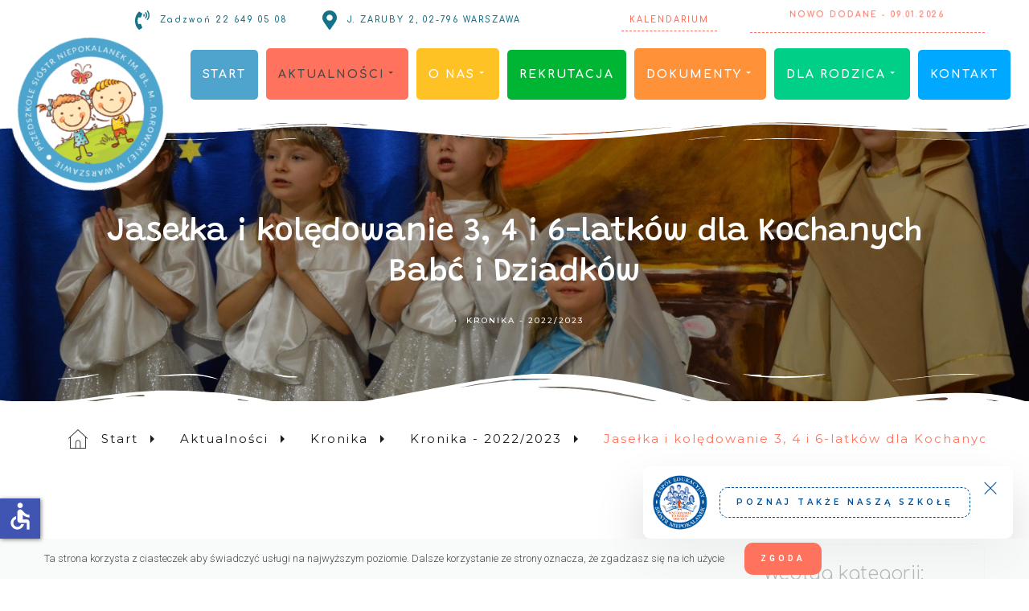

--- FILE ---
content_type: text/html; charset=utf-8
request_url: https://przedszkoleniepokalanek.pl/aktualnosci/kronika/kronika-2022-2023/jaselka-i-koledowanie-3-4-i-6-latkow-dla-kochanych-babc-i-dziadkow
body_size: 22861
content:
<!DOCTYPE html><html prefix="og: http://ogp.me/ns#" xmlns="http://www.w3.org/1999/xhtml" lang="pl-pl" dir="ltr"><head><meta http-equiv="Content-Type" content="text/html;charset=UTF-8"> <meta name="viewport" content="width=device-width, initial-scale=1.0"> <meta charset="utf-8"><meta name="generator" content="MYOB"><title>Przedszkole Sióstr Niepokalanek Ursynów Kabaty - Jasełka i kolędowanie 3, 4 i 6-latków dla Kochanych Babć i Dziadków</title><link href="https://przedszkoleniepokalanek.pl/aktualnosci/kronika/kronika-2022-2023/jaselka-i-koledowanie-3-4-i-6-latkow-dla-kochanych-babc-i-dziadkow" rel="canonical"><link href="//fonts.googleapis.com/css?family=Roboto:300,700,900,500%7CGrandstander:600,500,200,300%7CMontserrat:300,200,400,500,900,700,600%7CComfortaa:700,300,200&amp;subset=latin,cyrillic,greek,latin-ext,greek-ext,vietnamese,cyrillic-ext&amp;display=swap" rel="stylesheet"><script type="application/json" class="joomla-script-options new">{"system.paths":{"root":"","rootFull":"https:\/\/przedszkoleniepokalanek.pl\/","base":"","baseFull":"https:\/\/przedszkoleniepokalanek.pl\/"},"csrf.token":"8eded022dde58635aa3918333ee68b10","accessibility-options":{"labels":{"menuTitle":"Ustawienia dostępności","increaseText":"Zwiększ rozmiar tekstu","decreaseText":"Zmniejsz rozmiar tekstu","increaseTextSpacing":"Zwiększ odstępy w tekście","decreaseTextSpacing":"Zmniejsz odstępy w tekście","invertColors":"Odwróć kolory","grayHues":"Szare odcienie","underlineLinks":"Podkreślaj łącza","bigCursor":"Duży kursor","readingGuide":"Linia czytania","textToSpeech":"Tekst na mowę","speechToText":"Mowa na tekst","resetTitle":"Wyczyść","closeTitle":"Zamknij"},"icon":{"position":{"left":{"size":"0","units":"px"}},"useEmojis":false},"hotkeys":{"enabled":true,"helpTitles":true},"textToSpeechLang":["pl-PL"],"speechToTextLang":["pl-PL"]}}</script><script src="https://przedszkoleniepokalanek.pl/templates/gridbox/js/min/6b9ad9d21923dd4acb795251657bd43c.min.js?2.20.0.2"></script><script src="/media/vendor/accessibility/js/accessibility.min.js?3.0.17" defer></script><script src="https://przedszkoleniepokalanek.pl/index.php?option=com_gridbox&amp;task=editor.loadModule&amp;module=gridboxLanguage&amp;2.20.0.2"></script><script src="/index.php?option=com_gridbox&amp;task=editor.getItems&amp;id=4&amp;theme=12&amp;edit_type=&amp;view=page&amp;menuitem=150&amp;2026-01-17-11-02-01"></script><script type="module">window.addEventListener("load", function() {new Accessibility(Joomla.getOptions("accessibility-options") || {});});</script><link href="https://przedszkoleniepokalanek.pl/images/logo/favicon.ico" rel="shortcut icon" type="image/vnd.microsoft.icon"><link href="https://przedszkoleniepokalanek.pl/templates/gridbox/css/min/b81839011b646914b142210e52c09453.min.css?2026-01-18-22-24-05" rel="stylesheet" type="text/css"> <style type="text/css">/*/* Plugin Logo*/.ba-item-logo a { text-align: inherit;}.ba-logo-wrapper,.ba-logo-wrapper > a { line-height: 0; display: block;}/*/* Plugin Simple Gallery*/.gridbox-gallery-wrapper { display: grid;}.simple-gallery-masonry-layout { grid-row-gap: 20px; grid-column-gap: 20px; grid-auto-rows: 0px;}.ba-gridbox-gallery-image .ba-simple-gallery-image { background: inherit; transition-duration: inherit;}.ba-item-simple-gallery .ba-gridbox-gallery-image > * { transition-delay: 0s !important;}.ba-item-field-simple-gallery .ba-gridbox-gallery-image { transition: opacity 0.3s linear;}.ba-item-field-simple-gallery .ba-gridbox-gallery-image:hover { opacity: .85;}.ba-gridbox-gallery-image { background-position: center; background-size: cover; box-sizing: border-box; display: inline-block; position: relative;}.ba-gridbox-gallery-image img { max-height: 100%; opacity: 0;}.simple-gallery-masonry-layout .ba-gridbox-gallery-image img { max-height: initial;}.ba-item-overlay-section,.ba-item-image { line-height: 0 !important;}.ba-image-wrapper > a,.ba-image-wrapper { line-height: 0; display: block;}.ba-image-wrapper { box-sizing: border-box; max-width: 100%;}.ba-image-wrapper img.ba-lightbox-item-image { cursor: zoom-in;}.ba-item-image-field .ba-image-wrapper,.ba-item-overlay-section .ba-image-wrapper,.ba-item-image .ba-image-wrapper { display: inline-block; position: relative;}.ba-item-image-field .ba-image-wrapper img,.ba-item-overlay-section .ba-image-wrapper img,.ba-item-image .ba-image-wrapper img { width: 100% !important;}.ba-image-item-caption,.ba-simple-gallery-caption { opacity: 0;}.ba-item-image .ba-image-wrapper.visible-image-caption .ba-image-item-caption,.ba-item-overlay-section .ba-image-wrapper:hover .ba-image-item-caption,.ba-item-image .ba-image-wrapper:hover .ba-image-item-caption,.ba-gridbox-gallery-image:hover .ba-simple-gallery-caption { opacity: 1;}.ba-item-image .ba-image-wrapper.visible-image-caption .ba-image-item-caption,.ba-item-image .ba-image-wrapper.visible-image-caption:hover img { transform: none !important;}.ba-item-overlay-section img,.ba-image-item-caption,.ba-item-image .ba-image-wrapper img,.ba-image-item-caption .ba-caption-overlay,.ba-gridbox-gallery-image .ba-caption-overlay,.ba-simple-gallery-caption { transition-duration: var(--transition-duration); transition-property: all;}.ba-image-item-caption,.ba-image-item-caption .ba-caption-overlay,.ba-simple-gallery-image,.ba-simple-gallery-caption .ba-caption-overlay,.ba-simple-gallery-caption { bottom: 0; display: flex; flex-direction: column; justify-content: center; left: 0; padding: 20px; position: absolute; right: 0; top: 0;}.ba-btn-transition + .ba-image-item-caption { pointer-events: none;}.ba-image-item-caption .ba-caption-overlay,.ba-simple-gallery-image { padding: 0;}.ba-item .ba-image-wrapper,.ba-item-simple-gallery .ba-gridbox-gallery-image { overflow: hidden; transform: translate3d(0, 0, 0);}.ba-image-item-caption *:not(.ba-caption-overlay),.ba-simple-gallery-caption *:not(.ba-caption-overlay){ z-index: 1;}/*/* Main menu*/.main-menu > .add-new-item,.close-menu,.open-menu { display: none;}.mod-menu__sub,.nav-child { transition: all .5s ease;}.nav { margin: 0;}.main-menu .nav { font-size: 0; letter-spacing: 0; line-height: 0; list-style: none; margin-bottom: 0; padding-left: 0;}.main-menu .nav > li { display: inline-block; float: none; overflow: visible; text-decoration: none;}.vertical-menu .main-menu .nav > li { overflow: visible;}.main-menu .nav > li > a,.main-menu .nav > li > span { background: transparent; display: block;}.main-menu .nav > li > a:hover,.main-menu .nav > li > a:focus { background: transparent;}.mod-menu__sub,.nav-child { padding: 0; width: 250px;}li.deeper > span i.ba-icon-caret-right,li.deeper > a i.ba-icon-caret-right { color: inherit; font-size: inherit; line-height: inherit; padding: 0 5px;}.vertical-menu li.deeper > span i.ba-icon-caret-right,.vertical-menu li.deeper > a i.ba-icon-caret-right,.nav > li li.deeper > span i.ba-icon-caret-right,.nav > li li.deeper > a i.ba-icon-caret-right { float: right;}@-moz-document url-prefix() { .nav li.deeper > span i.ba-icon-caret-right, .nav li.deeper > a i.ba-icon-caret-right { float: right; } li.deeper > span i.ba-icon-caret-right, li.deeper > a i.ba-icon-caret-right { display: block; float: none; position: static; text-align: right; }}.deeper.parent > .mod-menu__sub,.deeper.parent > .nav-child { display: none;}.nav > .deeper.parent > .mod-menu__sub,.nav > .deeper.parent > .nav-child { padding: 0; position: absolute; z-index: 20;}.mod-menu__sub li > span,.mod-menu__sub li > a,.nav-child li > span,.nav-child li > a { display: block; padding: 10px 20px;}.mod-menu__sub > .deeper,.nav-child > .deeper { position: relative;}.mod-menu__sub li,.nav-child li { text-decoration: none; list-style: none;}.mod-menu__sub > .deeper > .mod-menu__sub.show-menu,.nav-child > .deeper > .nav-child.show-menu,.mod-menu__sub > .deeper > .mod-menu__sub.show-menu,.nav-child > .deeper > .nav-child.show-menu,.mod-menu__sub > .deeper:hover > .mod-menu__sub,.nav-child > .deeper:hover > .nav-child { left: 100%; position: absolute; top: 0px;}.mod-menu__sub > .deeper > .mod-menu__sub.show-menu,.nav-child > .deeper > .nav-child.show-menu,.nav > .deeper.parent > .mod-menu__sub.show-menu, .nav > .deeper.parent > .nav-child.show-menu,.nav li > .tabs-content-wrapper .ba-section { box-sizing: border-box !important;}.nav li.deeper > .mod-menu__sub.show-menu, .nav li.deeper > .nav-child.show-menu,.nav li > .tabs-content-wrapper.show-menu,.megamenu-editing.megamenu-item > .tabs-content-wrapper .ba-section,.nav li.deeper:hover > .mod-menu__sub, .nav li:hover > .tabs-content-wrapper .ba-section, .nav li.deeper:hover > .nav-child { animation-fill-mode: none; animation-delay: 0s; box-sizing: border-box; display: block;}.megamenu-item.megamenu-editing >.tabs-content-wrapper,.megamenu-item:hover >.tabs-content-wrapper, .megamenu-item > .tabs-content-wrapper.show-menu, .deeper.parent > .show-menu { display: block !important;}.megamenu-editing.megamenu-item > .tabs-content-wrapper .ba-section { box-sizing: border-box !important;}li.deeper >span,li.deeper > a { position: relative;}.ba-menu-backdrop { background-color: rgba(0,0,0, .1); bottom: 0; display: none; left: 0; position: fixed; right: 0; top: 0; z-index: 1;}.dropdown-left-direction { right: 0;}.child-dropdown-left-direction,.dropdown-left-direction ul { right: 100%; left: auto !important;}.dropdown-top-direction { transform: translateY(calc( 0px - var(--dropdown-top-diff) - 25px)); top: auto !important;}/* Menu With Icon */.ba-item-main-menu .nav li span i.ba-menu-item-icon,.ba-item-main-menu .nav li a i.ba-menu-item-icon,.menu li span i.ba-menu-item-icon,.menu li a i.ba-menu-item-icon { color: inherit; line-height: 0; margin-right: 10px; text-align: center; vertical-align: middle; width: 1em;}/* Megamenu */.megamenu-item .ba-section { max-width: 100%;}.megamenu-item > .mod-menu__sub,.ba-menu-wrapper > .tabs-content-wrapper,.megamenu-item > .tabs-content-wrapper,.megamenu-item > .nav-child { display: none !important; z-index: 999;}.row-with-megamenu .megamenu-editing.megamenu-item > .tabs-content-wrapper,.megamenu-item:hover >.tabs-content-wrapper,.megamenu-item >.tabs-content-wrapper.show-menu, { display: block !important;}.megamenu-item >.tabs-content-wrapper { position: absolute; top: 100%;}.vertical-menu .megamenu-item >.tabs-content-wrapper.ba-container { top: 0;}.megamenu-item >.tabs-content-wrapper:not(.ba-container) { max-width: none !important;}.megamenu-item >.tabs-content-wrapper:not(.ba-container) .ba-section { width: 100% !important;}.megamenu-item >.tabs-content-wrapper.ba-container:not(.megamenu-center) { margin: 0 !important;}.megamenu-item >.tabs-content-wrapper.ba-container { width: auto !important; max-width: none;}.mod-menu__sub > .megamenu-item .ba-icon-caret-right,.mod-menu__sub > .megamenu-item >.tabs-content-wrapper,.nav-child > .megamenu-item .ba-icon-caret-right,.nav-child > .megamenu-item >.tabs-content-wrapper { display: none !important;}.megamenu-item .ba-section { min-height: 50px;}/* Vertical layout menu */.vertical-menu .main-menu .nav > li { display: block; position: relative;}.vertical-menu .main-menu .nav > li.deeper.parent > .mod-menu__sub,.vertical-menu .megamenu-item > .tabs-content-wrapper.ba-container,.vertical-menu .main-menu .nav > li.deeper.parent > .nav-child { margin-left: 100% !important;}.vertical-menu .megamenu-item >.tabs-content-wrapper.ba-container.megamenu-center { padding: 0 !important; top: auto;}.vertical-menu .main-menu .nav > li.megamenu-item { align-items: center; display: flex;}.vertical-menu .main-menu .nav > li> span,.vertical-menu .main-menu .nav > li> a { width: 100%; box-sizing: border-box;}.vertical-menu .main-menu .nav > li .mod-menu__sub,.vertical-menu .main-menu .nav > li .nav-child { top: 0;}.megamenu-item > .tabs-content-wrapper { margin-left: calc(var(--menu-item-left-offset) * -1) !important;}.megamenu-item > .tabs-content-wrapper.ba-container { margin-left: 0 !important;}.megamenu-item > .tabs-content-wrapper.ba-container.megamenu-center { margin-left: calc(var(--menu-item-width) / 2 - var(--megamenu-width) / 2 - 50px) !important;}.ba-hamburger-menu >.main-menu .ba-overlay { z-index: -1;}.ba-menu-wrapper:not(.vertical-menu) .nav > li.deeper > span i.ba-icon-caret-right:before,.ba-menu-wrapper:not(.vertical-menu) .nav > li.deeper > a i.ba-icon-caret-right:before,.ba-menu-wrapper:not(.vertical-menu) .menu > li.deeper > span i.ba-icon-caret-right:before,.ba-menu-wrapper:not(.vertical-menu) .menu > li.deeper > a i.ba-icon-caret-right:before { display: block; transform: rotate(90deg);}.vertical-menu .nav > .megamenu-item > span:after,.vertical-menu .nav > .megamenu-item > a:after,.vertical-menu .nav > .deeper.parent > span:after,.vertical-menu .nav > .deeper.parent > a:after,.vertical-menu .menu > .megamenu-item > span:after,.vertical-menu .menu > .megamenu-item > a:after,.vertical-menu .menu > .deeper.parent > span:after,.vertical-menu .menu > .deeper.parent > a:after { transform: rotate(-90deg);}/* Collapsible Vertical Menu*/.collapsible-vertical-submenu.vertical-menu .main-menu .nav > li.deeper.parent > .mod-menu__sub,.collapsible-vertical-submenu.vertical-menu .main-menu .nav > .deeper.parent .mod-menu__sub,.collapsible-vertical-submenu.vertical-menu .main-menu .nav > .deeper.parent .nav-child, .collapsible-vertical-submenu.vertical-menu .main-menu .menu > .deeper.parent .mod-menu__sub, .collapsible-vertical-submenu.vertical-menu .main-menu .menu > .deeper.parent .nav-child { box-sizing: border-box; display: none!important; margin-left: 0 !important; margin-top: 0; position: static; transform: none !important; width: 100% !important;}@keyframes visible-nav-child { 0% {max-height: 0; overflow: hidden;opacity: 0;} 99%{max-height: 400vh; overflow: visible; opacity: 1;} 100%{max-height: 400vh; overflow: visible; opacity: 1;}}.collapsible-vertical-submenu.vertical-menu .main-menu .nav .deeper.parent:not(:hover) > .show-menu,.collapsible-vertical-submenu.vertical-menu .main-menu .menu .deeper.parent:not(:hover) > .show-menu,.collapsible-vertical-submenu.vertical-menu .main-menu .menu .deeper.parent.visible-nav-child >.mod-menu__sub, .collapsible-vertical-submenu.vertical-menu .main-menu .menu .deeper.parent.visible-nav-child > .nav-child,.collapsible-vertical-submenu.vertical-menu .main-menu .nav .deeper.parent.visible-nav-child > ul.mod-menu__sub, .collapsible-vertical-submenu.vertical-menu .main-menu .nav .deeper.parent.visible-nav-child > .tabs-content-wrapper, .collapsible-vertical-submenu.vertical-menu .main-menu .nav .deeper.parent.visible-nav-child > ul.nav-child { animation: visible-nav-child .5s linear both!important; display: block!important; overflow: visible;}.collapsible-vertical-submenu.vertical-menu .deeper.parent.hidden-nav-child > ul.mod-menu__sub, .collapsible-vertical-submenu.vertical-menu .deeper.parent.hidden-nav-child > .tabs-content-wrapper, .collapsible-vertical-submenu.vertical-menu .deeper.parent.hidden-nav-child > ul.nav-child,.collapsible-vertical-submenu.vertical-menu .deeper.parent:not(.visible-nav-child) > ul.mod-menu__sub, .collapsible-vertical-submenu.vertical-menu .deeper.parent:not(.visible-nav-child) > .tabs-content-wrapper, .collapsible-vertical-submenu.vertical-menu .deeper.parent:not(.visible-nav-child) > ul.nav-child { display: none!important;}.collapsible-vertical-submenu.vertical-menu .main-menu .nav .deeper.parent:not(:hover):has(.show-menu) > span i:not(.ba-menu-item-icon):before,.collapsible-vertical-submenu.vertical-menu .main-menu .nav .deeper.parent:not(:hover):has(.show-menu) > a i:not(.ba-menu-item-icon):before,.collapsible-vertical-submenu.vertical-menu .main-menu .menu .deeper.parent:not(:hover):has(.show-menu) > span i:not(.ba-menu-item-icon):before,.collapsible-vertical-submenu.vertical-menu .main-menu .menu .deeper.parent:not(:hover):has(.show-menu) > a i:not(.ba-menu-item-icon):before,.collapsible-vertical-submenu.vertical-menu .deeper.parent.visible-nav-child > span i:not(.ba-menu-item-icon):before, .collapsible-vertical-submenu.vertical-menu .deeper.parent.visible-nav-child > a i:not(.ba-menu-item-icon):before { transform: rotate(90deg);}.collapsible-vertical-submenu.vertical-menu .deeper.parent > span i:before, .collapsible-vertical-submenu.vertical-menu .deeper.parent > a i:before { align-items: center; display: inline-flex; justify-content: center; transition: all .15s linear; width: 1em;}/*/* Plugin Cookies*/.ba-cookies.notification-bar-top,.ba-cookies.notification-bar-bottom { position: fixed; width: 100%!important;}.ba-cookies.notification-bar-top { top: 0;}.ba-cookies.notification-bar-bottom { bottom: 0;}.ba-cookies.notification-bar-top .ba-section,.ba-cookies.notification-bar-bottom .ba-section { width: 100% !important;}/*/* Plugin Lightbox*/.ba-lightbox-backdrop { opacity: 0; position: absolute; visibility: hidden; transition: all .3s ease-in-out; z-index: 1070;}.ba-lightbox { visibility: hidden;}.visible-lightbox.ba-lightbox { visibility: visible;}.ba-lightbox { width: 100%;}.ba-lightbox.ba-container { width: auto !important;}.ba-lightbox .ba-section { max-width: 100%!important;}.visible-lightbox .ba-lightbox { display: block; visibility: visible;}.ba-lightbox-backdrop.lightbox-center .ba-section { margin: 0 auto}/* Lightbox Position */.lightbox-bottom-left > .ba-lightbox-close,.lightbox-bottom-right > .ba-lightbox-close,.lightbox-top-left > .ba-lightbox-close,.lightbox-top-right > .ba-lightbox-close { display: none !important;}.lightbox-top-left .ba-lightbox,.lightbox-top-right .ba-lightbox,.lightbox-bottom-left .ba-lightbox,.lightbox-bottom-right .ba-lightbox { position: fixed; z-index: 1070;}.lightbox-top-left .ba-lightbox,.lightbox-top-right .ba-lightbox { margin: 0; top: 50px;}.lightbox-bottom-left .ba-lightbox,.lightbox-bottom-right .ba-lightbox { bottom: 50px; margin: auto 0 0 0;}.lightbox-top-left .ba-lightbox,.lightbox-bottom-left .ba-lightbox { left: 50px;}.lightbox-bottom-right .ba-lightbox,.lightbox-top-right .ba-lightbox { right: 50px;}.lightbox-bottom-right .ba-lightbox .ba-section,.lightbox-top-right .ba-lightbox .ba-section { float: right;}.ba-store-wishlist-backdrop,.ba-store-cart-backdrop,.ba-overlay-section-backdrop,.ba-lightbox-backdrop.lightbox-center { align-items: center; bottom: 0; box-sizing: border-box; display: flex; justify-content: center; left: 0; min-height: 100vh; opacity: 0; overflow: hidden; overflow-x: hidden; position: fixed; padding: 25px; right: 0; top: 0; transition: none; visibility: hidden; z-index: 99999999;}.ba-lightbox-backdrop.lightbox-center { padding: 50px 0; overflow-y: auto; right: -17px; }.ba-store-wishlist-backdrop,.ba-store-cart-backdrop { padding: 0;}.ba-store-wishlist-backdrop-out,.ba-store-cart-backdrop-out,.ba-overlay-section-backdrop.overlay-section-backdrop-out,.ba-lightbox-backdrop.lightbox-center.overlay-section-backdrop-out { transition: opacity .3s ease-in-out, visibility .1s .3s, left .1s .3s;}.ba-overlay-section-backdrop.lightbox:not(.visible-section).overlay-section-backdrop-out { left: 0!important; right: 0!important; transition: opacity .3s ease-in-out, visibility .1s .3s !important;}.ba-store-wishlist-backdrop,.ba-store-cart-backdrop,.ba-overlay-section-backdrop { align-items: baseline;}.ba-store-wishlist-opened .ba-store-wishlist-backdrop,.ba-store-cart-opened .ba-store-cart-backdrop,.lightbox-open .ba-lightbox-backdrop,.lightbox-open .ba-overlay-section-backdrop.visible-section { font-size: initial; letter-spacing: initial; line-height: initial; overflow: scroll; overflow-x: hidden;}.lightbox-open .ba-section:has(.row-with-intro-items) > .ba-overlay { z-index: 0;}.ba-not-default-header.ba-store-cart-opened .header,.ba-not-default-header.ba-store-wishlist-opened .header,.ba-store-wishlist-opened,.ba-store-cart-opened { width: calc(100% - var(--body-scroll-width));}.ba-wrapper.ba-lightbox.ba-container.sortabale-parent-node:before { bottom: 0; content: ""; cursor: move; left: 0; overflow: auto; position: absolute; right: 0; top: 0; z-index: 30;}.ba-store-wishlist-backdrop.ba-visible-store-wishlist,.ba-store-cart-backdrop.ba-visible-store-cart,.ba-overlay-section-backdrop.visible-section,.ba-lightbox-backdrop.visible-lightbox { font-size: initial; letter-spacing: initial; line-height: initial; opacity: 1; transition: opacity .3s ease-in-out; visibility: visible;}.ba-store-wishlist-backdrop.ba-visible-store-wishlist .ba-wishlist-checkout-row[data-exists="0"] { cursor: not-allowed;}.ba-store-wishlist-backdrop.ba-visible-store-wishlist .ba-wishlist-checkout-row[data-exists="0"] .ba-wishlist-add-all-btn { opacity: .25; pointer-events: none;}.ba-overlay-section-backdrop.lightbox:not(.visible-section) { left: 100% !important; pointer-events: none!important; right: auto!important;}.ba-overlay-section-backdrop .ba-overlay-section,.ba-lightbox-backdrop .ba-lightbox { margin: auto 0;}.ba-store-wishlist-close-wrapper,.ba-store-cart-close-wrapper,.close-overlay-section,.close-lightbox { height: 0; left: 15px; position: absolute; right: 10px; top: 0; z-index: 100;}.ba-store-wishlist-close-wrapper i,.ba-store-cart-close-wrapper i,.close-overlay-section i,.close-lightbox i { color: inherit; cursor: pointer; font-size: 2.25rem; margin-top: 10px;}.ba-store-wishlist-close-wrapper i,.ba-store-cart-close-wrapper i { color: var(--title);}.close-overlay-section i:hover,.close-lightbox i:hover,.ba-close-checkout-modal:hover,.ba-store-wishlist-close-wrapper i:hover,.ba-store-cart-close-wrapper i:hover,.ba-cart-product-quantity-cell i:hover { opacity: .5;}.ba-store-wishlist-backdrop > .ba-store-wishlist-close,.ba-modal-sm + .modal-backdrop,.ba-store-cart-backdrop > .ba-store-cart-close,.ba-overlay-section-backdrop > .ba-overlay-section-close,.ba-lightbox-backdrop > .ba-lightbox-close { bottom: 0; left: 0; position: fixed; right: 0; top: 0;}.ba-modal-sm + .modal-backdrop { background-color: var(--overlay); opacity: .05 !important; z-index: 999999 !important;}.ba-lightbox-backdrop:not(.visible-lightbox) .ba-lightbox,.ba-lightbox-backdrop:not(.visible-lightbox) .ba-cookies,.ba-overlay-section-backdrop.lightbox { left: 100% ;}/*/* Plugin Breadcrumbs*/.ba-item-breadcrumbs .ba-breadcrumbs-wrapper ul li { background-color: var(--background-color); color: var(--color);}.ba-item-breadcrumbs ul { align-items: center; display: flex; flex-wrap: wrap; list-style: none; margin: 0;}.ba-item-breadcrumbs ul li > span,.ba-item-breadcrumbs ul li > i,.ba-item-breadcrumbs ul li > a { color: inherit; line-height: inherit; display: flex;}.ba-item-breadcrumbs ul li span { white-space: nowrap; z-index: 1;}.ba-item-breadcrumbs ul li > i { pointer-events: none;}.ba-item-breadcrumbs ul li { align-items: center; display: flex; flex-wrap: nowrap; margin-bottom: 1px; margin-top: 1px; max-width: 100%; position: relative;}.ba-item-breadcrumbs ul li > a span,.ba-item-breadcrumbs ul li > a,.ba-item-breadcrumbs ul li > span { display: inline-block; max-width: 100%; overflow: hidden; text-overflow: ellipsis; white-space: nowrap;}.ba-item-breadcrumbs .ba-breadcrumbs-wrapper ul li { text-decoration: none !important;}.ba-item-breadcrumbs .ba-breadcrumbs-wrapper:not(.ba-classic-breadcrumbs) ul li.ba-icon-home-item:after,.ba-item-breadcrumbs .ba-breadcrumbs-wrapper:not(.ba-classic-breadcrumbs) ul li.ba-icon-home-item:before,.ba-item-breadcrumbs .ba-breadcrumbs-wrapper:not(.ba-classic-breadcrumbs) ul li:not(.ba-icon-home-item) > span:after,.ba-item-breadcrumbs .ba-breadcrumbs-wrapper:not(.ba-classic-breadcrumbs) ul li:not(.ba-icon-home-item) > span:before,.ba-item-breadcrumbs .ba-breadcrumbs-wrapper:not(.ba-classic-breadcrumbs) ul li:not(.ba-icon-home-item) > a:after,.ba-item-breadcrumbs .ba-breadcrumbs-wrapper:not(.ba-classic-breadcrumbs) ul li:not(.ba-icon-home-item) > a:before { background: transparent; bottom: 0; content: ""; position: absolute; top: 0; transition: inherit;}.ba-item-breadcrumbs .ba-breadcrumbs-wrapper ul li:hover { z-index: 10;}.ba-item-breadcrumbs .ba-skew-breadcrumbs ul li.ba-icon-home-item:after,.ba-item-breadcrumbs .ba-skew-breadcrumbs ul li > a:after,.ba-item-breadcrumbs .ba-skew-breadcrumbs ul li > span:after { right: calc(0px - var(--padding-right)); width: var(--padding-right); border: var(--padding-right) solid var(--background-color); box-sizing: border-box; border-right-color: transparent; border-bottom-color: transparent; border-right-width: 0px; border-bottom-width: calc(var(--padding-bottom)*2 + var(--typography-line-height)); border-top-width: 0;}.ba-item-breadcrumbs .ba-skew-breadcrumbs ul li.ba-icon-home-item:before,.ba-item-breadcrumbs .ba-skew-breadcrumbs ul li > span:before,.ba-item-breadcrumbs .ba-skew-breadcrumbs ul li > a:before { left: calc(0px - var(--padding-left)); width: var(--padding-left); border: var(--padding-left) solid var(--background-color); box-sizing: border-box; border-left-color: transparent; border-top-color: transparent; border-left-width: 0px; border-top-width: calc(var(--padding-top)*2 + var(--typography-line-height)); border-bottom-width: 0;}.ba-item-breadcrumbs .ba-triangle-breadcrumbs ul li.ba-icon-home-item:after,.ba-item-breadcrumbs .ba-triangle-breadcrumbs ul li > a:after,.ba-item-breadcrumbs .ba-triangle-breadcrumbs ul li > span:after { right: calc(0px - var(--padding-right)); width: var(--padding-right); background: transparent; border: var(--padding-right) solid var(--background-color); box-sizing: border-box; border-bottom-color: transparent; border-right-width: 0px; border-bottom-width: calc(var(--padding-bottom) + var(--typography-line-height)/2); border-top-color: transparent; border-top-width: calc(var(--padding-top) + var(--typography-line-height)/2);}.ba-item-breadcrumbs .ba-triangle-breadcrumbs ul li.ba-icon-home-item:before,.ba-item-breadcrumbs .ba-triangle-breadcrumbs ul li > span:before,.ba-item-breadcrumbs .ba-triangle-breadcrumbs ul li > a:before { left: calc(0px - var(--padding-left)); width: var(--padding-left); background: transparent; border: var(--padding-left) solid var(--background-color); box-sizing: border-box; border-left-color: transparent; border-left-width: var(--padding-left); border-top-width: calc(var(--padding-top) + var(--typography-line-height)/2); border-bottom-width: calc(var(--padding-bottom) + var(--typography-line-height)/2); border-right-width: 0;}.com_gridbox:not(.gridbox) .ba-hide-current-breadcrumbs li:last-child i,.com_gridbox.gridbox .ba-hide-current-breadcrumbs li:nth-last-child(2) i,.com_gridbox.gridbox .ba-hide-current-breadcrumbs li:last-child,.ba-item-breadcrumbs .ba-triangle-breadcrumbs ul li.ba-icon-home-item:first-child:before,.ba-breadcrumbs-wrapper .ba-title-home-item i:not(.ba-breadcrumbs-separator),.ba-item-breadcrumbs .ba-breadcrumbs-wrapper .ba-none-home-item,.ba-item-breadcrumbs .ba-breadcrumbs-wrapper .ba-icon-home-item span,.ba-item-breadcrumbs .ba-triangle-breadcrumbs .ba-none-home-item + li > span:before,.ba-item-breadcrumbs .ba-triangle-breadcrumbs .ba-none-home-item + li > a:before,.ba-item-breadcrumbs .ba-triangle-breadcrumbs ul li:first-child > span:before,.ba-item-breadcrumbs .ba-triangle-breadcrumbs ul li:first-child > a:before { display: none;}.ba-item-breadcrumbs .ba-breadcrumbs-wrapper ul li a { align-items: center; display: flex;}.ba-item-breadcrumbs .ba-breadcrumbs-wrapper ul li i { margin-left: var(--padding-right); line-height: var(--typography-line-height);}.ba-item-breadcrumbs .ba-breadcrumbs-wrapper ul li:not(.ba-icon-home-item) i { padding: 0 !important;}.ba-item-breadcrumbs .ba-breadcrumbs-wrapper:not(.ba-classic-breadcrumbs) ul li > a { padding-right: 0;}.ba-item-breadcrumbs .ba-breadcrumbs-wrapper:not(.ba-classic-breadcrumbs) ul li { margin-right: var(--padding-right) ;}.ba-item-breadcrumbs .ba-breadcrumbs-wrapper ul li a i:not(.ba-breadcrumbs-separator) { margin-right: var(--padding-right);}.ba-item-breadcrumbs .ba-breadcrumbs-wrapper ul li:not(:last-child) > span { padding-right: 0!important;}.ba-item-breadcrumbs .ba-breadcrumbs-wrapper ul li > span + i.ba-breadcrumbs-separator { padding-right: var(--padding-right) !important;}/*/* Shape Divider*/.ba-shape-divider.ba-shape-divider-top { transform: scaleY(-1);}.ba-shape-divider { border-radius: inherit; bottom: 0; left: 0; overflow: hidden; position: absolute; right: 0; top: 0; z-index: 1;}.ba-shape-divider svg { bottom: 0; fill: currentColor; left: 0; min-width: 100%; position: absolute;}.ba-row .ba-shape-divider { z-index: -1;}.ba-shape-divider { max-width: 100%; overflow: hidden;}.ba-shape-divider > * { width: inherit;}/* MS Edge Browser */@supports (-ms-ime-align:auto) { .ba-shape-divider:empty { display: none !important; }}/* IE10 and IE11 */@media screen and (-ms-high-contrast: active), (-ms-high-contrast: none) { .ba-shape-divider:empty { display: none !important; }}/*/* Plugin Headline*/.ba-item-headline .headline-wrapper > * > span { display: inline-block; white-space: nowrap;}@keyframes notification-in { from {bottom: 0; transform: translateY(100%); opacity: 0;}}#system-message { animation: notification-in .4s cubic-bezier(.25,.98,.26,.99) both; border-radius: 6px; border: none; bottom: 50px; box-shadow: 0 10px 30px rgba(0,0,0,0.3); color: #fff; display: block; opacity: 1; overflow: hidden; padding: 0; position: fixed; right: 50px; text-shadow: none; visibility: visible; z-index: 1510;}#system-message-container .alert { background: #02adea; display: inline-block; padding: 40px 25px; width: 250px;}#system-message-container .alert.alert-warning,#system-message-container .alert.alert-danger,#system-message-container .alert.alert-error { background-color: #ff776f;;}#system-message .alert-heading { color: #fff; display: block; font-size: .875rem; font-weight: bold; letter-spacing: 0; line-height: 1rem; margin: 0 0 15px !important; text-align: left; text-decoration: none; text-transform: uppercase;}#system-message > div .alert-message { color: #fff; font-size: .875rem; font-weight: 500; line-height: 1.5rem; margin: 0; opacity: .6; word-break: break-word;}#system-message .alert:before,#system-message .close { color: #fff; opacity: 1; padding: 8px; position: absolute; right: 5px; text-shadow: none; top: 0; opacity: 0;}#system-message > .alert:before { content: '\e04a'; display: inline-block; font: normal normal normal 24px/1 'balbooa-family'; opacity: 1; padding: 13px 10px;}/*/* Blog Plugin Tags*/.ba-item-tags .ba-button-wrapper a,.ba-item-post-tags .ba-button-wrapper a { margin: 0 5px 10px;}.ba-item-tags .ba-button-wrapper,.ba-item-post-tags .ba-button-wrapper { margin-left: -5px !important; margin-right: -5px !important; width: calc(100% + 10px) !important;}.content-text table { width: 100% !important;}.content-text * { word-break: normal;}.content-text pre { border: 1px solid var(--border); margin: 0; max-height: 400px; overflow-x: hidden; overflow-y: scroll; padding: 50px; text-decoration: none !important; text-transform: none !important; white-space: pre-wrap; word-break: break-all;}.content-text pre code { font-family: inherit;}.ba-copy-to-clipboard i,.ba-item-text a { transition: .3s}.ba-copy-to-clipboard:hover i { opacity: .5;}span.ba-copy-to-clipboard { bottom: 10px; cursor: pointer; font-size: 1.75rem; line-height: 0; position: absolute; right: 25px;}.intro-post-reviews a.ba-blog-post-rating-count,.ba-blog-post-reviews a.ba-blog-post-rating-count { margin-left: 10px; transition: color .3s;}.intro-post-wrapper .intro-post-info > span,.ba-blog-post-info-wrapper > span { align-items: center; position: relative;}.ba-blog-post-info-wrapper > .ba-blog-post-author ~ .ba-blog-post-author,.ba-item-post-intro .intro-post-info .intro-post-author ~ .intro-post-author { margin-left: 20px;}.ba-blog-post-info-wrapper > span a,.ba-blog-post-info-wrapper > span a:hover,.ba-blog-post-reviews a.ba-blog-post-rating-count,.intro-post-reviews a.ba-blog-post-rating-count,.intro-post-wrapper .intro-post-info .intro-post-info-wrapper > span a,.intro-post-wrapper .intro-post-info .intro-post-info-wrapper > span a:hover { color: inherit;}.ba-blog-post-info-wrapper .ba-author-avatar,.intro-post-wrapper .ba-author-avatar { margin: 5px 10px 5px 0;}.ba-blog-post-info-wrapper,.ba-blog-post-info-wrapper > span,.ba-blog-post-info-wrapper .ba-icons,.intro-post-wrapper .intro-post-info > span { cursor: default !important;}.ba-item-post-navigation .ba-blog-post-fields,.ba-item-post-intro .intro-post-info,.ba-blog-post-info-wrapper { align-items: center; display: flex; flex-wrap: wrap;}.ba-item-category-intro .intro-post-title-wrapper .ba-author-avatar,.ba-blog-post-info-wrapper .ba-author-avatar,.intro-post-info .ba-author-avatar { background-position: center; background-size: cover; border-radius: 50%; display: inline-block; vertical-align: middle;}.intro-post-info .ba-author-avatar,.ba-blog-post-info-wrapper .ba-author-avatar { height: 30px; width: 30px;}/* Author Social Link */.intro-category-author-social-wrapper a,.ba-post-author-social-wrapper a { font-size: 1rem; margin-right: 10px; padding: 10px;}.ba-blog-posts-pagination span.disabled a *,.ba-blog-posts-pagination span.disabled a,.intro-category-author-social-wrapper a:hover,.ba-post-author-social-wrapper a:hover { opacity: .5;}.intro-post-reviews,.ba-blog-post-reviews { align-items: center;}/* Multiple Nights */.add-to-cart-booking-calendar input { cursor: pointer !important; background: var(--bg-primary); border-color: var(--border); transition: border-color .3s;}.ba-add-to-cart-guests input:focus,.add-to-cart-booking-calendar input:focus { border-color: #f3f3f3 !important;}.add-to-cart-booking-calendar + .add-to-cart-booking-calendar { margin-left: 5px;}/* Single Day Private No Slot*/.ba-add-to-cart-guests,.ba-add-to-cart-guests input,.add-to-cart-booking-guests-wrapper .ba-add-to-cart-row-label,.add-to-cart-booking-hours-wrapper .ba-add-to-cart-row-label,.add-to-cart-booking-calendar-wrapper .ba-add-to-cart-row-label,.add-to-cart-booking-calendar input[data-type="single-date"] { width: 100%;}.add-to-cart-booking-calendar { position: relative;}.add-to-cart-booking-calendar .icons-cell ~ input { cursor: pointer; color: inherit; font-size: inherit; font-style: inherit; letter-spacing: inherit; line-height: inherit; margin: 0; padding: 0 0 0 2.7em; width: 100%;}.add-to-cart-booking-calendar .open-calendar-wrapper { position: relative;}.add-to-cart-booking-calendar .icons-cell { font-size: 1.5em; left: .5em; line-height: 1em; position: absolute; bottom: 50%; pointer-events: none; transform: translateY(0.5em);}.add-to-cart-booking-calendar-wrapper { min-width: 100%;}.add-to-cart-booking-calendar { flex-grow: 1; margin-bottom: 20px;}.add-to-cart-booking-calendar input.open-calendar-dialog { color: inherit; font-size: inherit; font-style: inherit; font-weight: inherit; letter-spacing: inherit; line-height: inherit; text-decoration: inherit; text-transform: inherit; width: 100%;}.add-to-cart-booking-guests-wrapper .ba-add-to-cart-row-label,.add-to-cart-booking-hours-wrapper .ba-add-to-cart-row-label,.add-to-cart-booking-calendar-wrapper .ba-add-to-cart-row-label { margin-bottom: 10px;}/*Single Day, Private, Slot*/.add-to-cart-booking-guests-wrapper,.add-to-cart-booking-hours-wrapper { flex-wrap: wrap;}.add-to-cart-booking-available-hours-wrapper { display: flex; flex-wrap: wrap; margin-bottom: 1.25rem; margin-left: -.625rem; width: 100%;}.add-to-cart-booking-available-hours { align-items: center; border: 2px solid var(--border); box-sizing: border-box; cursor: pointer; display: flex; justify-content: center; line-height: 1.5rem !important; margin: .625rem; padding: .625rem .9375rem; position: relative; transition: .3s; width: 7em;}.add-to-cart-booking-available-hours.active { border-color: var(--primary);}.add-to-cart-booking-calendar input:hover,.add-to-cart-booking-available-hours:hover { border-color: var(--hover);}/*Single Day, Group, Slot*/.ba-add-to-cart-guests input { background: transparent; border: none; color: inherit; font-family: inherit; font-size: inherit; font-style: inherit; font-weight: inherit; letter-spacing: inherit; margin: 0; padding: 0; pointer-events: none; text-align: center; width: 30px;}.ba-add-to-cart-guests { align-items: center; border: 1px solid var(--border); display: flex; justify-content: space-between; padding: 5px; position: relative;}.ba-add-to-cart-guests i { cursor: pointer; font-size: 1.5rem; padding: 10px; text-align: center; transition: .3s; width: 24px;}.ba-add-to-cart-guests i:hover { opacity: .5;}.ba-add-to-cart-guests i.disabled { opacity: .3; cursor: not-allowed;}.ba-item-add-to-cart .ba-add-to-cart-extra-option .ba-add-to-cart-row-value[data-type="dropdown"] input { width: calc(100% + 5px);}.ba-item-add-to-cart .ba-add-to-cart-extra-options { margin-top: 30px;}.intro-post-wrapper .intro-post-image { background-position: 50%; background-repeat: no-repeat; background-size: cover; position: relative;}.intro-post-wrapper .intro-post-title { display: inline-block; max-width: 100%; text-align: inherit;}.fullscreen-post.intro-post-wrapper { display: flex; box-sizing: border-box; flex-direction: column; justify-content: center; overflow: hidden; position: relative;}.fullscreen-post .intro-post-image-wrapper { left: 0; position: absolute; right: 0; top: 0; z-index: 0;}.intro-post-wrapper .intro-category-author-social-wrapper,.intro-post-wrapper .intro-post-title-wrapper,.intro-post-wrapper .intro-post-info { backface-visibility: hidden; -webkit-backface-visibility: hidden; box-sizing: border-box; margin-left: auto; margin-right: auto; max-width: 100%; padding: 0 25px;}.intro-post-wrapper:not(.fullscreen-post) .intro-category-author-social-wrapper,.intro-post-wrapper:not(.fullscreen-post) .intro-post-title-wrapper,.intro-post-wrapper:not(.fullscreen-post) .intro-post-info { padding: 0;}.intro-category-author-social-wrapper,.fullscreen-post .intro-post-title-wrapper,.fullscreen-post .intro-post-info { box-sizing: border-box; z-index: 2;}.intro-post-wrapper .intro-post-info > span { display: inline-block;}.intro-post-wrapper .intro-post-info > span:last-child { margin-right: 0;}.intro-post-info .intro-post-info-wrapper { align-items: center; display: flex; flex-wrap: wrap; width: 100%;}.intro-category-description { display: inline-block;}.ba-item-category-intro .intro-post-title-wrapper .ba-author-avatar { height: 75px; margin: 0 25px 0 0; width: 75px;}.intro-post-image-wrapper { position: relative;}.intro-post-image-wrapper .ba-overlay { z-index: 1;}.lightbox-open .row-with-intro-items { position: static;}.blog-posts-sorting-wrapper select,.ba-comments-total-count-wrapper select { background: transparent!important; border-radius: 0!important; border: none!important; font-weight: bold !important; height: auto; outline-offset: -2px; padding: 0; width: auto;}.ba-blog-post-rating-stars,.ba-review-stars-wrapper { align-items: center; color: #ddd!important; display: flex; letter-spacing: initial !important; margin-bottom: 1px;}.ba-item-categories .ba-blog-post .ba-app-category-counter { white-space: nowrap;}.ba-item-categories .ba-blog-post a span.ba-app-category-counter { margin-left: 10px;}.ba-item-categories .ba-blog-post-title-wrapper + .ba-blog-post-info-wrapper { margin-left: 25px;}.ba-item-categories .ba-blog-post .ba-app-sub-category { margin-left: calc(25px * var(--sub-category-level));}.ba-item-categories .ba-blog-post .ba-app-sub-category a { color: inherit; flex-grow: 1; outline-offset: -2px;}.ba-item-categories .ba-classic-layout .ba-blog-post-image { margin-right: 40px;}.ba-item-categories .ba-classic-layout .ba-blog-post > .ba-blog-post-content { padding: 0;}.ba-collapsible-categories .ba-blog-post-content .ba-blog-post-info-wrapper,.ba-collapsible-categories .ba-app-sub-category-wrapper .ba-app-sub-category-childs { height: var(--categories-collapse-height); overflow: hidden; transition: .3s ease-in-out;}.ba-collapsible-categories .ba-blog-post-title i,.ba-collapsible-categories .ba-app-sub-category i { font-size: 1.125rem !important; letter-spacing: normal; line-height: 1.125rem !important; }.ba-collapsible-categories .ba-blog-post-title i { padding: 0 18px;}.ba-collapsible-categories .ba-blog-post-content .ba-blog-post-title-wrapper i:before,.ba-collapsible-categories .ba-app-sub-category-wrapper > span i:before { display: inline-block; transition: all .3s ease-in-out;}.ba-categories-wrapper:not(.ba-collapsible-categories) .ba-blog-post-content .ba-blog-post-title-wrapper i,.ba-categories-wrapper:not(.ba-collapsible-categories) .ba-app-sub-category-wrapper > span i { display: none !important;}.ba-collapsible-categories .ba-blog-post-content:not(.ba-categories-icon-rotated) .ba-blog-post-title-wrapper i:before,.ba-collapsible-categories .ba-app-sub-category-wrapper:not(.ba-categories-icon-rotated) > span i:before { transform: rotate(90deg);}.ba-app-sub-category { display: flex; justify-content: inherit; transition: color .3s ease-in-out;}.ba-item-categories .ba-blog-post-title { flex-wrap: nowrap;}.ba-collapsible-categories .ba-app-sub-category i,.ba-collapsible-categories .ba-blog-post-title i { align-items: center; cursor: pointer !important; display: flex; justify-content: flex-end;}.ba-item-categories .ba-classic-layout { flex-direction: row; flex-wrap: wrap; margin-left: -10px; margin-right: -10px;}.ba-item-categories .ba-classic-layout .ba-blog-post,.ba-item-categories .ba-classic-layout { align-items: flex-start; display: flex;}.ba-blog-post-info-wrapper > span { flex-wrap: nowrap; white-space: nowrap;}.ba-blog-post-info-wrapper .ba-blog-post-author > a { display: flex; align-items: center;}.ba-blog-post-button-wrapper a { display: inline-block;}.ba-blog-post-image { background-size: cover; backface-visibility: hidden; -webkit-backface-visibility: hidden; overflow: hidden; position: relative;}.ba-blog-post-image img { opacity: 0; width: 100%;}.ba-item-blog-posts .ba-grid-layout .ba-blog-post-image { margin: 0 auto;}.ba-blog-posts-content-loading { opacity: .5 !important;}.ba-item-recently-viewed-products .ba-store-app-product .ba-slideshow-img a,.ba-item-related-posts-slider .ba-store-app-product .ba-slideshow-img a,.ba-item-recent-posts-slider .ba-store-app-product .ba-slideshow-img a,.ba-item-categories .ba-blog-post-image a,.ba-blog-posts-wrapper .ba-blog-post-image a { background-attachment: scroll; background-position: center center; background-repeat: no-repeat; bottom: 0; left: 0; position: absolute; right: 0; top: 0;}.ba-item-categories .ba-grid-layout .ba-blog-post-content,.ba-item-author .ba-grid-layout .ba-post-author-content,.ba-item-search-result .ba-grid-layout .ba-blog-post-content,.ba-item-search-result .ba-one-column-grid-layout .ba-blog-post-content,.ba-item-related-posts .ba-grid-layout .ba-blog-post-content,.ba-item-recent-posts .ba-grid-layout .ba-blog-post-content,.ba-item-categories .ba-cover-layout .ba-blog-post-content,.ba-item-search-result .ba-cover-layout .ba-blog-post-content,.ba-item-related-posts .ba-cover-layout .ba-blog-post-content,.ba-item-recent-posts .ba-cover-layout .ba-blog-post-content,.ba-cover-layout .ba-blog-post-content,.ba-blog-post-content { padding: 0 20px; box-sizing: border-box;}.ba-cover-layout .ba-store-app-product .ba-blog-post-content > div > *:not(.ba-overlay-slideshow-button) { z-index: 10;}.ba-cover-layout .ba-blog-post-content > a { bottom: 0; left: 0; position: absolute; right: 0; top: 0;}.ba-cover-layout .ba-blog-post-content > div > *:not(.ba-overlay-slideshow-button) { position: relative;}.ba-blog-posts-wrapper.ba-cover-layout .ba-blog-post { background-color: transparent !important;}.ba-post-author-title a,.ba-blog-post-title a { display: inline-block; flex-grow: 1; outline-offset: -2px;}.ba-post-author-description p,.ba-post-author-description,.ba-post-author-title a,.ba-blog-post-title a { font-family: inherit; font-size: inherit; font-style: inherit; font-weight: inherit; letter-spacing: inherit; line-height: inherit; text-align: inherit; text-decoration: inherit; text-transform: inherit;}.ba-post-author-description p,.ba-post-author-description,.ba-post-author-title a,.ba-item:not(.ba-item-recent-comments):not(.ba-item-recent-reviews) .ba-blog-post-title a { color: inherit;}/* Blog Classic Layout*/.ba-item-author .ba-post-author,.ba-blog-post { backface-visibility: hidden; -webkit-backface-visibility: hidden; box-sizing: border-box; overflow: hidden; position: relative; z-index: 1;}.ba-grid-layout .ba-blog-post.ba-store-app-product:has(.ba-blog-post-product-options) { overflow: visible !important;}.ba-item-author .ba-posts-author-wrapper:not(.ba-grid-layout) .ba-post-author:last-child { margin-bottom: 0;}.ba-blog-post { margin-bottom: 0; margin-top: 20px;}.ba-cover-layout .ba-blog-post-intro-wrapper { position: relative; transform: translate(0); z-index: 1;}.ba-grid-layout .ba-post-author,.ba-grid-layout .ba-blog-post { margin-top: 30px; box-sizing: border-box;}.ba-one-column-grid-layout .ba-blog-post { width: calc(100% - 21px);}.ba-masonry-layout .ba-blog-post-image { width: 100% !important; height: auto !important;}.ba-item-author .ba-post-author-image a { display: block; height: 100%;}.ba-one-column-grid-layout .ba-blog-post:first-child,.ba-classic-layout .ba-blog-post:first-child { margin-top: 0;}.ba-item-categories .ba-classic-layout .ba-blog-post,.ba-posts-author-wrapper.ba-grid-layout .ba-post-author,.ba-one-column-grid-layout .ba-blog-post,.ba-grid-layout .ba-blog-post { box-sizing: border-box; margin-left: 10px; margin-right: 10px;}.ba-item-categories .ba-cover-layout .ba-blog-post-image,.ba-item-blog-posts .ba-cover-layout .ba-blog-post-image,.ba-item-search-result .ba-cover-layout .ba-blog-post-image,.ba-item-related-posts .ba-cover-layout .ba-blog-post-image,.ba-item-recent-posts .ba-cover-layout .ba-blog-post-image,.ba-cover-layout .ba-blog-post-image,.ba-classic-layout .ba-blog-post-image { bottom: 0; left: 0; position: absolute; top: 0; width:50%;}/* Blog Grid Layout */.ba-cover-layout,.ba-one-column-grid-layout,.ba-grid-layout { display: flex; flex-direction: row; flex-wrap: wrap; margin-left: -10px; margin-right: -10px;}.ba-cover-layout .empty-list,.ba-one-column-grid-layout .empty-list,.ba-grid-layout .empty-list { margin-left: 10px; margin-right: 10px;}/* Blog Masonry Layout */.ba-masonry-layout { display: grid !important; grid-row-gap: 20px; grid-column-gap: 20px; grid-auto-rows: 0px;}.ba-item-blog-posts .ba-blog-post-content,.ba-item-search-result .ba-blog-post-content,.ba-item-post-navigation .ba-blog-post-content,.ba-item-related-posts .ba-blog-post-content,.ba-item-recent-posts .ba-blog-post-content { overflow: hidden;}.ba-store-app-product .ba-blog-post-content,.ba-item-categories .ba-masonry-layout .ba-blog-post-content,.ba-item-blog-posts .ba-masonry-layout .ba-blog-post-content,.ba-item-search-result .ba-masonry-layout .ba-blog-post-content,.ba-item-post-navigation .ba-masonry-layout .ba-blog-post-content,.ba-item-related-posts .ba-masonry-layout .ba-blog-post-content,.ba-item-recent-posts .ba-masonry-layout .ba-blog-post-content { overflow: visible; flex-grow: 0;}.ba-masonry-layout .ba-blog-post { flex-direction: column; font-size: initial; letter-spacing: initial; line-height: initial; margin: 0 !important; width: 100% !important;}.ba-item-recent-reviews .ba-review-stars-wrapper i { position: relative;}.ba-item-recent-reviews .ba-masonry-layout .ba-blog-post { flex-direction: row;}.ba-item-categories .ba-blog-post-image,.ba-item-recent-reviews .ba-blog-post-image,.ba-item-recent-comments .ba-blog-post-image,.ba-item-author .ba-post-author-image,.ba-item-blog-posts .ba-blog-post-image,.ba-item-store-search-result .ba-blog-post-image,.ba-item-search-result .ba-blog-post-image,.ba-item-post-navigation .ba-blog-post-image,.ba-item-related-posts .ba-blog-post-image,.ba-item-recent-posts .ba-blog-post-image { backface-visibility: hidden; -webkit-backface-visibility: hidden; box-sizing: border-box; flex-shrink: 0; max-width: 100%; overflow: hidden; position: relative; transform: translate3d(0, 0, 0);}.ba-item-categories .ba-cover-layout .ba-store-app-product .ba-blog-post-image,.ba-item-search-result .ba-cover-layout .ba-store-app-product .ba-blog-post-image,.ba-item-related-posts .ba-cover-layout .ba-store-app-product .ba-blog-post-image,.ba-item-recent-posts .ba-cover-layout .ba-store-app-product .ba-blog-post-image { transform: none; z-index: auto;}.ba-item-categories .ba-blog-post-image a,.ba-item-recent-reviews .ba-blog-posts-wrapper .ba-blog-post-image a,.ba-item-recent-comments .ba-blog-posts-wrapper .ba-blog-post-image a,.ba-item-author .ba-post-author-image a,.ba-item-store-search-result .ba-blog-post-image a,.ba-item-search-result .ba-blog-post-image a,.ba-item-post-navigation .ba-blog-post-image a,.ba-item-related-posts .ba-blog-post-image a,.ba-item-recent-posts .ba-blog-post-image a{ -webkit-backface-visibility: hidden; backface-visibility: hidden; background-position: center; background-repeat: no-repeat; background-size: cover !important;}.ba-item-store-search-result .ba-blog-post-image a,.ba-item-related-posts-slider .ba-store-app-product .ba-slideshow-img a,.ba-item-recently-viewed-products .ba-store-app-product .ba-slideshow-img a,.ba-item-recent-posts-slider .ba-store-app-product .ba-slideshow-img a,.ba-item-categories .ba-blog-post-image a,.ba-blog-posts-wrapper .ba-blog-post-image a,.ba-item-search-result .ba-blog-post-image a,.ba-item-post-navigation .ba-blog-post-image a,.ba-item-related-posts .ba-blog-post-image a,.ba-item-recent-posts .ba-blog-post-image a { background-size: inherit !important;}.ba-item-categories .ba-blog-post-image a,.ba-item-recent-reviews .ba-blog-post-image a,.ba-item-recent-comments .ba-blog-post-image a,.ba-item-author .ba-post-author-image a,.ba-item-search-result .ba-blog-post-image a,.ba-item-post-navigation .ba-blog-post-image a,.ba-item-related-posts .ba-blog-post-image a,.ba-item-recent-posts .ba-blog-post-image a,.ba-item-blog-posts .ba-blog-post .ba-blog-post-image a { transform: scale(1.03) translateZ(0); transition: transform .35s cubic-bezier(.25,.46,.45,.94); will-change: transform;}.ba-item-related-posts-slider .ba-store-app-product .ba-slideshow-img a, .ba-item-recent-posts-slider .ba-store-app-product .ba-slideshow-img a,.ba-item-recently-viewed-products .ba-store-app-product .ba-slideshow-img a,.ba-blog-post.ba-store-app-product .ba-blog-post-image a { transition: transform .3s linear;}.ba-item-categories .ba-blog-post:hover .ba-blog-post-image a,.ba-item-recent-reviews .ba-blog-post:hover .ba-blog-post-image a,.ba-item-recent-comments .ba-blog-post:hover .ba-blog-post-image a,.ba-item-author .ba-post-author:hover .ba-post-author-image a,.ba-item-search-result .ba-blog-post:hover .ba-blog-post-image a,.ba-item-blog-posts .ba-blog-post:hover .ba-blog-post-image a,.ba-item-post-navigation .ba-blog-post:hover .ba-blog-post-image a,.ba-item-related-posts .ba-blog-post:hover .ba-blog-post-image a,.ba-item-recent-posts .ba-blog-post:hover .ba-blog-post-image a { transform: scale(1);}.ba-item-categories .ba-blog-post-content,.ba-item-recent-reviews .ba-blog-post-content,.ba-item-recent-comments .ba-blog-post-content,.ba-item-author .ba-post-author-content,.ba-item-blog-posts .ba-blog-post-content,.ba-item-search-result .ba-blog-post-content,.ba-item-post-navigation .ba-blog-post-content,.ba-item-related-posts .ba-blog-post-content,.ba-item-recent-posts .ba-blog-post-content { flex-grow: 1; margin: 0; padding: 0 20px; width: auto;}.ba-item-categories .ba-blog-post,.ba-item-recent-reviews .ba-blog-post,.ba-item-recent-comments .ba-blog-post,.ba-item-author .ba-post-author,.ba-item-blog-posts .ba-blog-posts-wrapper:not(.ba-grid-layout):not(.ba-one-column-grid-layout) .ba-blog-post,.ba-item-search-result .ba-blog-post,.ba-item-post-navigation .ba-blog-post,.ba-item-related-posts .ba-blog-post,.ba-item-recent-posts .ba-blog-post { align-items: center; backface-visibility: visible; display: flex; overflow: hidden; word-break: break-word; box-sizing: border-box;}.ba-item-recent-reviews .ba-blog-post,.ba-item-recent-comments .ba-blog-post { align-items: flex-start;}.ba-item-categories .ba-grid-layout .ba-blog-post,.ba-item-author .ba-grid-layout .ba-post-author,.ba-item-search-result .ba-grid-layout .ba-blog-post,.ba-item-search-result .ba-one-column-grid-layout .ba-blog-post,.ba-item-related-posts .ba-grid-layout .ba-blog-post,.ba-item-recent-posts .ba-grid-layout .ba-blog-post { flex-direction: column;}.ba-item-categories .ba-masonry-layout .ba-blog-post-content,.ba-item-blog-posts .ba-masonry-layout .ba-blog-post-content,.ba-item-author .ba-masonry-layout .ba-post-author-content,.ba-item-search-result .ba-masonry-layout .ba-blog-post-content,.ba-item-related-posts .ba-masonry-layout .ba-blog-post-content,.ba-item-recent-posts .ba-masonry-layout .ba-blog-post-content,.ba-item-categories .ba-grid-layout .ba-blog-post-content,.ba-item-author .ba-grid-layout .ba-post-author-content,.ba-item-search-result .ba-grid-layout .ba-blog-post-content,.ba-item-search-result .ba-one-column-grid-layout .ba-blog-post-content,.ba-item-related-posts .ba-grid-layout .ba-blog-post-content,.ba-item-recent-posts .ba-grid-layout .ba-blog-post-content { width: 100%;}.ba-item-categories .ba-grid-layout .ba-blog-post-image,.ba-item-author .ba-grid-layout .ba-post-author-image,.ba-item-search-result .ba-grid-layout .ba-blog-post-image,.ba-item-search-result .ba-one-column-grid-layout .ba-blog-post-image,.ba-item-related-posts .ba-grid-layout .ba-blog-post-image,.ba-item-recent-posts .ba-grid-layout .ba-blog-post-image { margin-right: 0;}/* Blog Cover Layout */.ba-item-categories .ba-cover-layout .ba-blog-post-image,.ba-item-search-result .ba-cover-layout .ba-blog-post-image,.ba-item-related-posts .ba-cover-layout .ba-blog-post-image,.ba-item-recent-posts .ba-cover-layout .ba-blog-post-image,.ba-cover-layout .ba-blog-post-image { height: 100% !important; width: 100% !important; z-index: -1;}.ba-item-categories .ba-categories-wrapper:not(.ba-cover-layout) .ba-blog-post-image .ba-overlay,.ba-item-author .ba-post-author-image .ba-overlay,.ba-item-search-result .ba-blog-posts-wrapper:not(.ba-cover-layout) .ba-blog-post-image .ba-overlay,.ba-item-related-posts .ba-blog-posts-wrapper:not(.ba-cover-layout) .ba-blog-post-image .ba-overlay,.ba-item-recent-posts .ba-blog-posts-wrapper:not(.ba-cover-layout) .ba-blog-post-image .ba-overlay,.ba-blog-posts-wrapper:not(.ba-cover-layout) .ba-blog-post-image .ba-overlay { display: none;}.ba-item-categories .ba-cover-layout .ba-blog-post-image .ba-overlay,.ba-item-search-result .ba-cover-layout .ba-blog-post-image .ba-overlay,.ba-item-related-posts .ba-cover-layout .ba-blog-post-image .ba-overlay,.ba-item-recent-posts .ba-cover-layout .ba-blog-post-image .ba-overlay,.ba-cover-layout .ba-blog-post-image .ba-overlay { pointer-events: none; z-index: 1;}/* Blog Pagination */.ba-item-recent-comments .ba-blog-posts-pagination,.ba-blog-posts-pagination-wrapper .ba-blog-posts-pagination { text-align: center; margin-top: 50px; width: 100%;}.ba-blog-posts-pagination span { display: inline;}.ba-blog-posts-pagination span a { background: transparent; display: inline-block; margin-left: 5px; min-width: 1em; padding: 4px 12px;}.ba-blog-posts-pagination span a i { color: inherit; font-size: 1rem; line-height: inherit; vertical-align: bottom;}.ba-blog-posts-pagination span.disabled a *,.ba-blog-posts-pagination span.disabled a { cursor: not-allowed !important;}.blog-posts-sorting-wrapper select { font-size: 1rem !important; font-weight: bold !important; letter-spacing: 0px !important; line-height: initial !important;}.ba-blog-post-product-options-wrapper .ba-blog-post-product-options > span:not(:hover) > span:not(.ba-tooltip):before { transform: scale(.5);}.ba-blog-post:not(.product-option-hovered) .ba-blog-post-product-options-wrapper .ba-blog-post-product-options[data-type="color"] > span.active > span:not(.ba-tooltip):before { transform: scale(1);}/*/* Plugin Button*/.ba-button-wrapper a { text-decoration: none;}.ba-item-categories .ba-blog-post .ba-app-sub-category a,.ba-blog-post-add-to-cart,.event-calendar-events-list a,.ba-post-navigation-info a,.intro-post-wrapper .intro-post-info > span a,.ba-item-icon-list .ba-icon-list-wrapper ul li a *,.ba-post-author-title a,.ba-item-one-page-menu a,.ba-item-main-menu a,.ba-item-main-menu .separator,.ba-item-tabs .nav-tabs a,.ba-blog-post-info-wrapper > span a,.intro-post-wrapper > span a,.ba-blog-post-title a,.ba-item-overlay-section .ba-button-wrapper .ba-btn-transition,.ba-btn-transition { cursor: pointer; transition: color .3s ease-in-out, background .3s ease-in-out;}.ba-item-main-menu .separator { cursor: default;}.ba-button-wrapper a { align-items: center; display: inline-flex; justify-content: center;}.ba-item-scroll-to .ba-btn-transition span + i,.ba-item-overlay-section .ba-btn-transition span + i,.ba-item-button .ba-btn-transition span + i { color: inherit; line-height: 1em; text-align: center; width: 1em;}.empty-textnode + i,.ba-item-overlay-section .empty-textnode + i,.ba-btn-transition .empty-textnode + i { margin: 0 !important;}@keyframes fadeIn { 0% { opacity: 0; } 100% { opacity: 1; }}.ba-item-content-slider .active .fadeIn,.fadeIn { animation-name: fadeIn;}@keyframes fadeInUp { 0% { opacity: 0; transform: translate3d(0,10%,0); } 100% { opacity: 1; transform: none; }}.ba-item-content-slider .active .fadeInUp,.fadeInUp { animation-name: fadeInUp;}</style> <script> var JUri = 'https://przedszkoleniepokalanek.pl/', breakpoints = {"laptop":1440,"tablet":1280,"tablet-portrait":1024,"phone":768,"phone-portrait":420}, menuBreakpoint = '1024' * 1, disableResponsive = false, google_fonts = 1, gridboxVersion = '2.20.0.2', themeData = {"id":"4","theme":"12","page":{"option":"com_gridbox","view":"page","id":"4"}}; </script><meta property="og:type" content="article"><meta property="og:title" content="Przedszkole Sióstr Niepokalanek Ursynów Kabaty - Jasełka i kolędowanie 3, 4 i 6-latków dla Kochanych Babć i Dziadków"><meta property="og:url" content="https://przedszkoleniepokalanek.pl/aktualnosci/kronika/kronika-2022-2023/jaselka-i-koledowanie-3-4-i-6-latkow-dla-kochanych-babc-i-dziadkow"><meta property="og:image" content="https://przedszkoleniepokalanek.pl/images/aktualnosci/kronika/2022-2023/jaselka-i-kolendowanie-3-4-6-latkow/1.jpg"><meta property="og:image:width" content="1440"><meta property="og:image:height" content="960"><meta name="twitter:card" content="summary_large_image"></head><body class="com_gridbox page "> <div class="ba-overlay"></div> <header class="header "><meta http-equiv="Content-Type" content="text/html;charset=UTF-8"> <div class="ba-wrapper"> <div class="ba-section row-fluid" id="item-179497138800"> <div class="ba-overlay"></div> <div class="ba-section-items"> <div class="ba-row-wrapper"> <div class="ba-row row-fluid" id="item-1669623593618"> <div class="ba-overlay"></div> <div class="column-wrapper"> <div class="ba-col-12 ba-grid-column-wrapper" data-span="12"> <div class="ba-grid-column column-horizontal-align-center" id="item-1669623593619"> <div class="ba-overlay"></div> <div class="ba-row-wrapper ba-container" style=""> <div class="ba-row row-fluid" id="item-1670521841192"> <div class="ba-overlay"></div> <div class="column-wrapper"> <div class="ba-grid-column-wrapper ba-col-7 ba-sm-la-12" data-span="7" style=""> <div class="ba-grid-column column-content-align-middle column-horizontal-direction" id="item-1670521841193"> <div class="ba-overlay"></div> <div class="ba-item-button ba-item" id="item-16705220108380"><div class="ba-button-wrapper"> <a class="ba-btn-transition" href="tel:+226490508"> <span class="">Zadzwoń 22 649 05 08</span> <i class="fas fa-phone-volume"></i></a> </div> </div><div class="ba-item-button ba-item" id="item-16705888484460"><div class="ba-button-wrapper"> <a class="ba-btn-transition" href="#"> <span class="">J. Zaruby 2, 02-796 Warszawa</span> <i class="fas fa-map-marker-alt"></i></a> </div> </div> </div> </div> <div class="ba-grid-column-wrapper ba-col-2 ba-sm-la-12" data-span="2" style=""> <div class="ba-grid-column column-content-align-middle column-horizontal-align-center" id="item-1670521841194"> <div class="ba-overlay"></div> <div class="ba-item-button ba-item" id="item-16705891564600"><div class="ba-button-wrapper"> <a class="ba-btn-transition" href="/dla-rodzica/kalendarium"> <span class="">Kalendarium</span> </a> </div> </div> </div> </div> <div class="ba-grid-column-wrapper ba-col-3 ba-sm-la-12" data-span="3" style=""> <div class="ba-grid-column column-horizontal-align-left column-horizontal-align-left-sm column-horizontal-direction column-content-align-middle bounce-5" id="item-1680640065904"> <div class="ba-overlay"></div> <div class="ba-item-recent-posts ba-item" id="item-1701955454495" data-app="1" data-count="3" data-sorting="created" data-maximum="75" data-category="24"> <div class="ba-blog-posts-wrapper ba-classic-layout"><div class="ba-blog-post " data-id="70"> <div class="ba-blog-post-content"> <a href="/aktualnosci/ostatnio-dodane/nowe-informacje" aria-label="Nowo dodane - 09.01.2026" tabindex="-1"></a><div class="ba-blog-post-title-wrapper"><h3 class="ba-blog-post-title"><a href="/aktualnosci/ostatnio-dodane/nowe-informacje">Nowo dodane - 09.01.2026</a></h3></div> <div class="ba-blog-post-info-wrapper"> </div> </div></div></div> </div> </div> </div> </div></div></div> </div> </div> </div> </div></div><div class="ba-row-wrapper"> <div class="ba-row row-fluid" id="item-14960529410"> <div class="ba-overlay"></div> <div class="column-wrapper"> <div class="ba-grid-column-wrapper ba-col-2 ba-tb-pt-12" data-span="2" style=""> <div class="ba-grid-column column-content-align-middle" id="item-14960529411"> <div class="ba-overlay"></div> <div class="ba-item-logo ba-item logo" id="item-16753303941020" style="--translate-top:50px; --translate-left:0px; --translate-right:838px; --translate-bottom:1522px; --top-page-offset:40px; --bottom-page-offset:0px;"> <div class="ba-logo-wrapper"> <a href="https://przedszkoleniepokalanek.pl/"> <img src="https://przedszkoleniepokalanek.pl/images/logo/przedszkole-niepokalanek-logo.png" alt="" width="100" height="100"></a> </div> </div> </div> </div> <div class="ba-grid-column-wrapper ba-col-10 ba-tb-pt-12 ba-sm-pt-12" data-span="10" style=""> <div class="ba-grid-column column-content-align-middle column-horizontal-align-center" id="item-14960529412"> <div class="ba-overlay"></div> <div class="ba-item-main-menu ba-item" id="item-179497138805"><div class="ba-menu-wrapper ba-hamburger-menu ba-collapse-submenu ba-menu-position-center"><div class="main-menu hide-menu" style=""><div class="close-menu"><i class="zmdi zmdi-close"></i></div><div class="integration-wrapper"><ul class="mod-menu mod-list nav "><li class="nav-item item-101 default"><a href="/" class="start">Start</a></li><li class="nav-item item-121 active deeper parent"><a href="/aktualnosci" class="aktualnosci">Aktualności<i class="ba-icons ba-icon-caret-right"></i></a><ul class="mod-menu__sub list-unstyled small fadeInUp"><li class="nav-item item-149"><a href="/aktualnosci/informacje">Informacje</a></li><li class="nav-item item-150 current active"><a href="/aktualnosci/kronika" aria-current="location">Kronika</a></li><li class="nav-item item-166"><a href="/aktualnosci/filmiki">Filmiki</a></li><li class="nav-item item-167"><a href="/aktualnosci/wyklady">Wykłady</a></li><li class="nav-item item-168"><a href="/aktualnosci/ciekawostki-wychowawcze">Ciekawostki wychowawcze</a></li><li class="nav-item item-187"><a href="/aktualnosci/konkursy">Konkursy</a></li></ul></li><li class="nav-item item-120 deeper parent"><a href="#" class="onas">O nas<i class="ba-icons ba-icon-caret-right"></i></a><ul class="mod-menu__sub list-unstyled small fadeInUp"><li class="nav-item item-119 deeper parent"><a href="#">Misja<i class="ba-icons ba-icon-caret-right"></i></a><ul class="mod-menu__sub list-unstyled small fadeInUp"><li class="nav-item item-138"><a href="/o-nas/misja/koncepcja-pracy">Koncepcja pracy</a></li><li class="nav-item item-139"><a href="/o-nas/misja/garsc-historii">Garść historii</a></li><li class="nav-item item-140"><a href="/o-nas/misja/matka-marcelina">Matka marcelina</a></li><li class="nav-item item-141"><a href="/o-nas/misja/system-pedagogiczny">System pedagogiczny</a></li><li class="nav-item item-142"><a href="/o-nas/misja/zasady-wychowawcze">Zasady wychowawcze</a></li><li class="nav-item item-143"><a href="/o-nas/misja/sp-ks-wladyslaw">Śp. ks. władysław</a></li></ul></li><li class="nav-item item-151"><a href="/o-nas/co-nas-wyroznia">Co nas wyróżnia</a></li><li class="nav-item item-152"><a href="/o-nas/nasz-codziennik">Nasz codziennik</a></li><li class="nav-item item-153"><a href="/o-nas/zajecia-dodatkowe">Zajęcia dodatkowe</a></li><li class="nav-item item-154 deeper parent"><a href="/o-nas/specjalisci">Specjaliści<i class="ba-icons ba-icon-caret-right"></i></a><ul class="mod-menu__sub list-unstyled small fadeInUp"><li class="nav-item item-170"><a href="#">Psych. p. Małgorzata Rey</a></li><li class="nav-item item-172"><a href="/o-nas/specjalisci/integracja-sensoryczna-p-anna-sochan">Integracja sens. p. Anna Sochan</a></li><li class="nav-item item-171"><a href="#">Logopeda p. Dorota Żero</a></li></ul></li><li class="nav-item item-155"><a href="/o-nas/kadra">Kadra</a></li><li class="nav-item item-156"><a href="/o-nas/nasze-otoczenie">Nasze otoczenie</a></li></ul></li><li class="nav-item item-122"><a href="/rekrutacja" class="galeria">Rekrutacja</a></li><li class="nav-item item-309 deeper parent"><a href="#" class="misja" target="_blank" rel="noopener noreferrer">Dokumenty<i class="ba-icons ba-icon-caret-right"></i></a><ul class="mod-menu__sub list-unstyled small fadeInUp"><li class="nav-item item-317"><a href="/images/strony/rekrutacja/statutaktualnyluty2018.pdf" target="_blank" rel="noopener noreferrer">Statut Przedszkola</a></li><li class="nav-item item-318"><a href="/images/strony/rekrutacja/regulaminprzedszkoladlarodzicow.pdf" target="_blank" rel="noopener noreferrer">Regulamin Przedszkola</a></li><li class="nav-item item-424"><a href="/images/strony/regulamin-swietlicy/regulamin-swietlicy.pdf" target="_blank" rel="noopener noreferrer">Regulamin Świetlicy</a></li><li class="nav-item item-362 deeper parent"><a href="#" target="_blank" rel="noopener noreferrer">Standardy ochrony małoletnich<i class="ba-icons ba-icon-caret-right"></i></a><ul class="mod-menu__sub list-unstyled small fadeInUp"><li class="nav-item item-308"><a href="/images/strony/standardy-ochrony/standardy-ochrony-maloletenich-w-niepublicznym-przedszkolu-siostr-niepokalanek.pdf" target="_blank" rel="noopener noreferrer">Standardy ochrony małoletnich</a></li><li class="nav-item item-361"><a href="/images/strony/zarzadzenie-standardy-i-polityka/zarzadzenie-stadardy-i-polityka-ochrony.pdf" target="_blank" rel="noopener noreferrer">Standardy Ochrony Małoletnich - Aneks</a></li></ul></li><li class="nav-item item-310"><a href="/images/strony/rodo/klauzula-informacyjna-dla-rodzice-opiekuna-dziecka.pdf" target="_blank" rel="noopener noreferrer">Rodo - Klauzula informacyjna</a></li><li class="nav-item item-311"><a href="/images/strony/rodo/zmianyWPrzepisachOOchronieDanychOsobowychPo05102018.pdf" target="_blank" rel="noopener noreferrer">Rodo - Zmiany w przepisach</a></li><li class="nav-item item-312"><a href="/images/strony/odbior-dziecka/sta%C5%82eUpowaznienieDoOdbioruDziecka.pdf" target="_blank" rel="noopener noreferrer">Odbiór dziecka - stałe upoważnienie</a></li><li class="nav-item item-313"><a href="/images/strony/odbior-dziecka/jednorazoweUpowaznienieDoOdbioruDziecka.pdf" target="_blank" rel="noopener noreferrer">Odbiór dziecka - jednorazowe upoważnienie</a></li><li class="nav-item item-423"><a href="/dokumenty/ubezpieczenie-nnw" class="misja">Ubezpieczenie NNW</a></li></ul></li><li class="nav-item item-123 deeper parent"><a href="#" class="dlarodzica">Dla rodzica<i class="ba-icons ba-icon-caret-right"></i></a><ul class="mod-menu__sub list-unstyled small fadeInUp"><li class="nav-item item-157"><a href="/dla-rodzica/kalendarium">Kalendarium</a></li><li class="nav-item item-161"><a href="/dla-rodzica/dni-wolne-i-dyzury">Dni wolne i dyżury</a></li><li class="nav-item item-158"><a href="/dla-rodzica/dni-adaptacyjne">Dni adaptacyjne</a></li><li class="nav-item item-159"><a href="/dla-rodzica/msza-swieta">Msza Święta</a></li><li class="nav-item item-160"><a href="/dla-rodzica/oplaty">Opłaty</a></li><li class="nav-item item-164"><a href="/dla-rodzica/1-5-podatku">1,5% podatku</a></li></ul></li><li class="nav-item item-124"><a href="/kontakt" class="kontakt">Kontakt</a></li></ul></div></div><div class="open-menu"><i class="zmdi zmdi-menu"></i></div></div><div class="ba-menu-backdrop"></div></div> <div class="ba-item-logo ba-item logo ba-item-in-positioning" id="item-179497138803" style="--translate-top: 50px; --translate-left: 307px; --translate-right: 0px; --translate-bottom: 5552px; --top-page-offset: 40px; --bottom-page-offset: 0px; --translate-border-left: 52px; --translate-border-right: 51px;"> <div class="ba-logo-wrapper"> <a href="https://przedszkoleniepokalanek.pl/"> <img src="https://przedszkoleniepokalanek.pl/images/logo/przedszkole-niepokalanek-logo.png" alt="" width="100" height="100"></a> </div> </div> </div> </div> </div></div></div></div> </div></div> <div class="ba-lightbox-backdrop lightbox-bottom-right" data-id="item-1698055173084"> <div class="ba-lightbox-close"></div> <div class="ba-wrapper ba-lightbox ba-container" data-id="item-1698055173084"> <div class="ba-section row-fluid" id="item-1698055173084"> <div class="close-lightbox"> <i class="ba-icons ba-icon-close ba-lightbox-close" data-id="item-1698055173085"></i> </div> <div class="ba-overlay"></div> <div class="ba-section-items"> <div class="ba-row-wrapper ba-container"> <div class="ba-row row-fluid" id="item-1698055173085"> <div class="ba-overlay"></div> <div class="column-wrapper"> <div class="ba-col-12 ba-grid-column-wrapper" data-span="12"> <div class="ba-grid-column column-horizontal-direction column-content-align-middle column-horizontal-align-left" id="item-1698055173086"> <div class="ba-overlay"></div> <div class="ba-item-image ba-item" id="item-1698055270203"><div class="ba-image-wrapper ba-fade"> <img src="https://przedszkoleniepokalanek.pl/images/logo/szkola/logo-szkola.png" alt="" width="100" height="100"> <div class="ba-image-item-caption"> <div class="ba-caption-overlay"></div> </div> </div> </div><div class="ba-item-button ba-item" id="item-1698055292211"><div class="ba-button-wrapper"> <a class="ba-btn-transition" href="https://szkolaniepokalanek.com/" target="_blank"> <span>Poznaj także naszą szkołę</span> </a> </div> </div> </div> </div> </div> </div></div> </div> </div> </div></div> </header> <div class="body"> <div class="row-fluid main-body module-position"> <div class="ba-col-12"> <div id="system-message-container"></div> <div class="row-fluid"> <div class="ba-gridbox-page row-fluid"><div class="ba-wrapper"> <div class="ba-section row-fluid custom-shape-divider" id="item-1677846299519"> <div class="ba-overlay"></div><div class="ba-shape-divider ba-shape-divider-top"><svg class="shape-divider-wave-4" xmlns="http://www.w3.org/2000/svg" viewbox="0 0 283.5 27.8" preserveaspectratio="none" style="width:calc(100% + 1.3px);"><path d="M283.5,28.2H0V17.4c0,0,6.5,1.6,16.8,0.5c4.8-0.6,10.1-2.5,15.8-3.7s10.5-1.5,12-1.6c5.9-0.2,11,0.5,14.2,0.9c7.6,0.9,13.2,3.5,17,4.7c3.9,1.2,9.1,1.9,10.5,2c13.2,0.8,45.3-15.5,63-15.8c16.6-0.3,30,6.1,36.6,9.3c5.9,2.8,6.4,3,18,7.4s33.4-3.7,44.7-5.7c8.3-1.5,14.1-1.8,20.9-1.5c6.7,0.3,14,4.6,14,4.6V28.2z M256.7,16.5c-2.9,0.4-5.7,1.8-6,1.9s3.5-1.1,5.8-1.1c2.3,0,3.6,0.6,4.3-0.4C261.4,15.9,259.7,16,256.7,16.5z M236.6,20.1c-3.1,0.5-9.1,2-12.4,2.7c-8,1.7-16.8,1-17.6,1.1c-0.7,0.1,6.9,1.2,15.1,0.1c4.8-0.7,11.9-2.7,15.1-3.5c3.2-0.7,5.6-0.9,5.6-0.9S239.9,19.5,236.6,20.1z M166.7,12.7c-2.4-0.5-2.2-0.8-7.6-1.6s-11.2-0.2-11.2,0c-0.1,0.1,4.9,0.1,8.8,0.5c3.8,0.4,7.9,1.4,10,2c5.2,1.4,20.2,6.8,18.5,6.1C183.5,19,170.5,13.5,166.7,12.7z M194,19.5c-3.1-1.2-6.8-3.1-6.6-3c0.2,0.2,2.9,2.2,6.9,3.7s5,1.1,4.8,1.1C199,21.3,197,20.7,194,19.5z M278.9,19.5c-3.9-1.9-7.2-2.5-7.4-2.5c-0.2-0.1,3.8,1.3,6.7,2.7s4.7,2.4,4.8,2.5S282.8,21.4,278.9,19.5z M25.9,17.3c-3.3,1.1-3.5,1.1-5.7,1.6c-4.3,1-12.2,0.6-12.5,0.7c-0.4,0.1,7.3,1,11.3,0.2c2.4-0.4,5.2-1,7.8-2s4.6-1,4.5-1.2C31.2,16.3,29.2,16.2,25.9,17.3z M84.1,22.7c5.2,0.6,6.2,0,6.2-0.3c0-0.3-4,0.3-8.9-0.8c-4.9-1-8-2.5-8.4-2.6S78.9,22.1,84.1,22.7z M76.5,23.6c1.6,0.4,2.7,0.3,2.7,0.2c0-0.1,0.4-0.3-1.9-0.6c-2.3-0.4-5.5-1.8-5.7-1.7C71.4,21.6,74.8,23.1,76.5,23.6z M98.7,22.8c1.6-0.5,2.5-1.2,2.4-1.3c-0.1-0.1,0.2-0.5-1.9,0.5s-5.5,1.6-5.6,1.8C93.5,24,97.1,23.4,98.7,22.8z M67,17.7c1.6,0.4,2.1,0.7,2.5,0.8s-0.6-0.5-2.2-1.2c-1.6-0.7-2-0.5-1.9-0.2C65.5,17.4,65.3,17.3,67,17.7z M38.2,15.5c1.5,0.1,1.6-0.1,1.6-0.4s-0.8-0.3-2-0.2c-1.2,0.1-3.5,0.9-3.3,0.9S36.6,15.4,38.2,15.5z M144,6.8c-6.5,0.2-20.1,5.2-16.5,4.1c3.6-1.1,12.2-3.5,17.2-3.5c5.1,0,7.4-0.4,7.5-0.3S150.5,6.6,144,6.8z"></path><path d="M262.8,4.5c-3.3,0.2-16.6,3-17,3.3s9.3-2.2,16.6-2.9c2.6-0.3,7.1,0.1,7.2,0C269.7,4.9,267.7,4.1,262.8,4.5z"></path><path d="M218.9,6.3c-7.4,0.6-13-1.1-13.3-1.2c-0.4-0.1,7.3,0.7,12.3,0.5s9.3-1.1,9.5-1.2C227.6,4.3,226.3,5.7,218.9,6.3z"></path><path d="M208.1,4.8c1.5-0.1,1.6,0.1,1.6,0.4s-0.8,0.4-2,0.3s-3.3-1-3.2-1.1S206.4,4.9,208.1,4.8z"></path><path d="M194.9,7c-2.1-1-6.2-2.7-6.3-2.6c-0.1,0,4.2,2.2,6.1,3.1c1.9,1,6.3,2.3,6.3,2.2C201,9.6,197,8,194.9,7z"></path><path d="M147.7,4.5c-3.3,0.2-16.6,3-17,3.3c-0.4,0.3,9.3-2.2,16.6-2.9c2.6-0.3,7.1,0.1,7.2,0C154.6,4.8,152.6,4.1,147.7,4.5z"></path><path d="M44.7,5.5c1.6,0.1,4.9-0.3,6.7-0.4C55.7,4.8,59.6,7,60,7c0.4,0.1-2.8-2.2-7-2.6c-2.4-0.2-6.5,0.5-8.2,0.7C43.1,5.3,41.9,5,41.9,5S43.1,5.4,44.7,5.5z"></path><path d="M78.5,6c1.6,0.4,3.4,0.1,3.4,0c0-0.2,0.2-0.3-2.1-0.5c-2.3-0.3-4.1-1.2-4.3-1.1S76.9,5.5,78.5,6z"></path><path d="M22.2,5.8c2.4-0.6,5.1-1.5,5.1-1.4s-2.6,1.5-5,2S15.6,7,15.6,6.9C15.7,6.8,19.9,6.4,22.2,5.8z"></path></svg></div><div class="ba-shape-divider ba-shape-divider-bottom"><svg class="shape-divider-wave-4" xmlns="http://www.w3.org/2000/svg" viewbox="0 0 283.5 27.8" preserveaspectratio="none" style="width:calc(100% + 1.3px);"><path d="M283.5,28.2H0V17.4c0,0,6.5,1.6,16.8,0.5c4.8-0.6,10.1-2.5,15.8-3.7s10.5-1.5,12-1.6c5.9-0.2,11,0.5,14.2,0.9c7.6,0.9,13.2,3.5,17,4.7c3.9,1.2,9.1,1.9,10.5,2c13.2,0.8,45.3-15.5,63-15.8c16.6-0.3,30,6.1,36.6,9.3c5.9,2.8,6.4,3,18,7.4s33.4-3.7,44.7-5.7c8.3-1.5,14.1-1.8,20.9-1.5c6.7,0.3,14,4.6,14,4.6V28.2z M256.7,16.5c-2.9,0.4-5.7,1.8-6,1.9s3.5-1.1,5.8-1.1c2.3,0,3.6,0.6,4.3-0.4C261.4,15.9,259.7,16,256.7,16.5z M236.6,20.1c-3.1,0.5-9.1,2-12.4,2.7c-8,1.7-16.8,1-17.6,1.1c-0.7,0.1,6.9,1.2,15.1,0.1c4.8-0.7,11.9-2.7,15.1-3.5c3.2-0.7,5.6-0.9,5.6-0.9S239.9,19.5,236.6,20.1z M166.7,12.7c-2.4-0.5-2.2-0.8-7.6-1.6s-11.2-0.2-11.2,0c-0.1,0.1,4.9,0.1,8.8,0.5c3.8,0.4,7.9,1.4,10,2c5.2,1.4,20.2,6.8,18.5,6.1C183.5,19,170.5,13.5,166.7,12.7z M194,19.5c-3.1-1.2-6.8-3.1-6.6-3c0.2,0.2,2.9,2.2,6.9,3.7s5,1.1,4.8,1.1C199,21.3,197,20.7,194,19.5z M278.9,19.5c-3.9-1.9-7.2-2.5-7.4-2.5c-0.2-0.1,3.8,1.3,6.7,2.7s4.7,2.4,4.8,2.5S282.8,21.4,278.9,19.5z M25.9,17.3c-3.3,1.1-3.5,1.1-5.7,1.6c-4.3,1-12.2,0.6-12.5,0.7c-0.4,0.1,7.3,1,11.3,0.2c2.4-0.4,5.2-1,7.8-2s4.6-1,4.5-1.2C31.2,16.3,29.2,16.2,25.9,17.3z M84.1,22.7c5.2,0.6,6.2,0,6.2-0.3c0-0.3-4,0.3-8.9-0.8c-4.9-1-8-2.5-8.4-2.6S78.9,22.1,84.1,22.7z M76.5,23.6c1.6,0.4,2.7,0.3,2.7,0.2c0-0.1,0.4-0.3-1.9-0.6c-2.3-0.4-5.5-1.8-5.7-1.7C71.4,21.6,74.8,23.1,76.5,23.6z M98.7,22.8c1.6-0.5,2.5-1.2,2.4-1.3c-0.1-0.1,0.2-0.5-1.9,0.5s-5.5,1.6-5.6,1.8C93.5,24,97.1,23.4,98.7,22.8z M67,17.7c1.6,0.4,2.1,0.7,2.5,0.8s-0.6-0.5-2.2-1.2c-1.6-0.7-2-0.5-1.9-0.2C65.5,17.4,65.3,17.3,67,17.7z M38.2,15.5c1.5,0.1,1.6-0.1,1.6-0.4s-0.8-0.3-2-0.2c-1.2,0.1-3.5,0.9-3.3,0.9S36.6,15.4,38.2,15.5z M144,6.8c-6.5,0.2-20.1,5.2-16.5,4.1c3.6-1.1,12.2-3.5,17.2-3.5c5.1,0,7.4-0.4,7.5-0.3S150.5,6.6,144,6.8z"></path><path d="M262.8,4.5c-3.3,0.2-16.6,3-17,3.3s9.3-2.2,16.6-2.9c2.6-0.3,7.1,0.1,7.2,0C269.7,4.9,267.7,4.1,262.8,4.5z"></path><path d="M218.9,6.3c-7.4,0.6-13-1.1-13.3-1.2c-0.4-0.1,7.3,0.7,12.3,0.5s9.3-1.1,9.5-1.2C227.6,4.3,226.3,5.7,218.9,6.3z"></path><path d="M208.1,4.8c1.5-0.1,1.6,0.1,1.6,0.4s-0.8,0.4-2,0.3s-3.3-1-3.2-1.1S206.4,4.9,208.1,4.8z"></path><path d="M194.9,7c-2.1-1-6.2-2.7-6.3-2.6c-0.1,0,4.2,2.2,6.1,3.1c1.9,1,6.3,2.3,6.3,2.2C201,9.6,197,8,194.9,7z"></path><path d="M147.7,4.5c-3.3,0.2-16.6,3-17,3.3c-0.4,0.3,9.3-2.2,16.6-2.9c2.6-0.3,7.1,0.1,7.2,0C154.6,4.8,152.6,4.1,147.7,4.5z"></path><path d="M44.7,5.5c1.6,0.1,4.9-0.3,6.7-0.4C55.7,4.8,59.6,7,60,7c0.4,0.1-2.8-2.2-7-2.6c-2.4-0.2-6.5,0.5-8.2,0.7C43.1,5.3,41.9,5,41.9,5S43.1,5.4,44.7,5.5z"></path><path d="M78.5,6c1.6,0.4,3.4,0.1,3.4,0c0-0.2,0.2-0.3-2.1-0.5c-2.3-0.3-4.1-1.2-4.3-1.1S76.9,5.5,78.5,6z"></path><path d="M22.2,5.8c2.4-0.6,5.1-1.5,5.1-1.4s-2.6,1.5-5,2S15.6,7,15.6,6.9C15.7,6.8,19.9,6.4,22.2,5.8z"></path></svg></div> <div class="ba-section-items"><div class="ba-row-wrapper"> <div class="ba-row row-fluid row-with-intro-items" id="item-1677846299520"> <div class="ba-overlay"></div> <div class="column-wrapper"> <div class="ba-col-12 ba-grid-column-wrapper" data-span="12"> <div class="ba-grid-column" id="item-1677846299521"> <div class="ba-overlay"></div> <div class="ba-item-post-intro ba-item" id="item-14975226224"> <div class="intro-post-wrapper fullscreen-post"> <div class="intro-post-image-wrapper"><div class="ba-overlay"></div><div class="intro-post-image" style="background-image: url(/images/aktualnosci/kronika/2022-2023/jaselka-i-kolendowanie-3-4-6-latkow/1.jpg);"></div></div> <div class="intro-post-title-wrapper"> <h1 class="intro-post-title">Jasełka i kolędowanie 3, 4 i 6-latków dla Kochanych Babć i Dziadków</h1> </div> <div class="intro-post-info"><div class="intro-post-info-wrapper"><span class="intro-post-category"><a href="/aktualnosci/kronika/kronika-2022-2023">Kronika - 2022/2023</a></span></div></div> </div> </div> </div> </div> </div> </div></div> </div> </div></div><div class="ba-wrapper"> <div class="ba-section row-fluid" id="item-14975226220"> <div class="ba-overlay"></div> <div class="ba-section-items"> <div class="ba-row-wrapper ba-container"> <div class="ba-row row-fluid" id="item-1687354025942"> <div class="ba-overlay"></div> <div class="column-wrapper"> <div class="ba-col-12 ba-grid-column-wrapper" data-span="12"> <div class="ba-grid-column" id="item-1687354025943"> <div class="ba-overlay"></div> <div class="ba-item-breadcrumbs ba-item" id="item-16873540404120"> <div class="ba-breadcrumbs-wrapper ba-classic-breadcrumbs"><ul itemscope itemtype="https://schema.org/BreadcrumbList"><li itemprop="itemListElement" itemscope itemtype="https://schema.org/ListItem" class="ba-title-icon-home-item"><a itemprop="item" href="/"><i class="ba-home-icon flaticon-home-1"></i><span itemprop="name">Start</span><i class="ba-breadcrumbs-separator zmdi zmdi-caret-right"></i></a><meta itemprop="position" content="1"></li><li itemprop="itemListElement" itemscope itemtype="https://schema.org/ListItem" class=""><a itemprop="item" href="/aktualnosci"><span itemprop="name">Aktualności</span><i class="ba-breadcrumbs-separator zmdi zmdi-caret-right"></i></a><meta itemprop="position" content="2"></li><li itemprop="itemListElement" itemscope itemtype="https://schema.org/ListItem" class=""><a itemprop="item" href="/aktualnosci/kronika"><span itemprop="name">Kronika</span><i class="ba-breadcrumbs-separator zmdi zmdi-caret-right"></i></a><meta itemprop="position" content="3"></li><li itemprop="itemListElement" itemscope itemtype="https://schema.org/ListItem" class=""><a itemprop="item" href="/aktualnosci/kronika/kronika-2022-2023"><span itemprop="name">Kronika - 2022/2023</span><i class="ba-breadcrumbs-separator zmdi zmdi-caret-right"></i></a><meta itemprop="position" content="4"></li><li itemprop="itemListElement" itemscope itemtype="https://schema.org/ListItem" class="active"><span itemprop="name">Jasełka i kolędowanie 3, 4 i 6-latków dla Kochanych Babć i Dziadków</span><meta itemprop="position" content="5"></li></ul></div> </div> </div> </div> </div> </div></div><div class="ba-row-wrapper ba-container"> <div class="ba-row row-fluid row-with-intro-items" id="item-14975226221"> <div class="ba-overlay"></div> <div class="column-wrapper"> <div class="ba-grid-column-wrapper ba-col-9 ba-tb-pt-12" data-span="9" style=""> <div class="ba-grid-column" id="item-14975226225"> <div class="ba-overlay"></div> <div class="ba-item-blog-content ba-item empty-blog-content" id="item-14975226223"> <div class="blog-content-wrapper"><div class="ba-edit-section row-fluid" id="ba-edit-section"><div class="ba-wrapper"> <div class="ba-section row-fluid" id="item-16771836830"> <div class="ba-overlay"></div> <div class="ba-section-items"> <div class="ba-row-wrapper ba-container"> <div class="ba-row row-fluid" id="item-16771836831"> <div class="ba-overlay"></div> <div class="column-wrapper"> <div class="ba-grid-column-wrapper ba-col-12" data-span="12"> <div class="ba-grid-column" id="item-16771836832"> <div class="ba-overlay"></div> <div class="ba-item-simple-gallery ba-item" id="item-1677183526983"><div class="gridbox-gallery-wrapper"> <div style="background-image: url(http://nowa.przedszkoleniepokalanek.pl/images/aktualnosci/kronika/2022-2023/jaselka-i-kolendowanie-3-4-6-latkow/1.jpg);" class="ba-gridbox-gallery-image"> <img src="/images/aktualnosci/kronika/2022-2023/jaselka-i-kolendowanie-3-4-6-latkow/1.jpg" data-src="images/aktualnosci/kronika/2022-2023/jaselka-i-kolendowanie-3-4-6-latkow/1.jpg" width="100" height="100"> <div class="ba-simple-gallery-image"></div> <div class="ba-simple-gallery-caption"> <div class="ba-caption-overlay"></div> </div> </div> <div style="background-image: url(http://nowa.przedszkoleniepokalanek.pl/images/aktualnosci/kronika/2022-2023/jaselka-i-kolendowanie-3-4-6-latkow/dsc_2758_edited.jpg);" class="ba-gridbox-gallery-image"> <img src="/images/aktualnosci/kronika/2022-2023/jaselka-i-kolendowanie-3-4-6-latkow/dsc_2758_edited.jpg" data-src="images/aktualnosci/kronika/2022-2023/jaselka-i-kolendowanie-3-4-6-latkow/dsc_2758_edited.jpg" width="100" height="100"> <div class="ba-simple-gallery-image"></div> <div class="ba-simple-gallery-caption"> <div class="ba-caption-overlay"></div> </div> </div> <div style="background-image: url(http://nowa.przedszkoleniepokalanek.pl/images/aktualnosci/kronika/2022-2023/jaselka-i-kolendowanie-3-4-6-latkow/dsc_2762_edited.jpg);" class="ba-gridbox-gallery-image"> <img src="/images/aktualnosci/kronika/2022-2023/jaselka-i-kolendowanie-3-4-6-latkow/dsc_2762_edited.jpg" data-src="images/aktualnosci/kronika/2022-2023/jaselka-i-kolendowanie-3-4-6-latkow/dsc_2762_edited.jpg" width="100" height="100"> <div class="ba-simple-gallery-image"></div> <div class="ba-simple-gallery-caption"> <div class="ba-caption-overlay"></div> </div> </div> <div style="background-image: url(http://nowa.przedszkoleniepokalanek.pl/images/aktualnosci/kronika/2022-2023/jaselka-i-kolendowanie-3-4-6-latkow/dsc_2763_edited.jpg);" class="ba-gridbox-gallery-image"> <img src="/images/aktualnosci/kronika/2022-2023/jaselka-i-kolendowanie-3-4-6-latkow/dsc_2763_edited.jpg" data-src="images/aktualnosci/kronika/2022-2023/jaselka-i-kolendowanie-3-4-6-latkow/dsc_2763_edited.jpg" width="100" height="100"> <div class="ba-simple-gallery-image"></div> <div class="ba-simple-gallery-caption"> <div class="ba-caption-overlay"></div> </div> </div> <div style="background-image: url(http://nowa.przedszkoleniepokalanek.pl/images/aktualnosci/kronika/2022-2023/jaselka-i-kolendowanie-3-4-6-latkow/dsc_2786_edited.jpg);" class="ba-gridbox-gallery-image"> <img src="/images/aktualnosci/kronika/2022-2023/jaselka-i-kolendowanie-3-4-6-latkow/dsc_2786_edited.jpg" data-src="images/aktualnosci/kronika/2022-2023/jaselka-i-kolendowanie-3-4-6-latkow/dsc_2786_edited.jpg" width="100" height="100"> <div class="ba-simple-gallery-image"></div> <div class="ba-simple-gallery-caption"> <div class="ba-caption-overlay"></div> </div> </div> <div style="background-image: url(http://nowa.przedszkoleniepokalanek.pl/images/aktualnosci/kronika/2022-2023/jaselka-i-kolendowanie-3-4-6-latkow/dsc_2786_edited_edited.jpg);" class="ba-gridbox-gallery-image"> <img src="/images/aktualnosci/kronika/2022-2023/jaselka-i-kolendowanie-3-4-6-latkow/dsc_2786_edited_edited.jpg" data-src="images/aktualnosci/kronika/2022-2023/jaselka-i-kolendowanie-3-4-6-latkow/dsc_2786_edited_edited.jpg" width="100" height="100"> <div class="ba-simple-gallery-image"></div> <div class="ba-simple-gallery-caption"> <div class="ba-caption-overlay"></div> </div> </div> <div style="background-image: url(http://nowa.przedszkoleniepokalanek.pl/images/aktualnosci/kronika/2022-2023/jaselka-i-kolendowanie-3-4-6-latkow/dsc_2799_edited.jpg);" class="ba-gridbox-gallery-image"> <img src="/images/aktualnosci/kronika/2022-2023/jaselka-i-kolendowanie-3-4-6-latkow/dsc_2799_edited.jpg" data-src="images/aktualnosci/kronika/2022-2023/jaselka-i-kolendowanie-3-4-6-latkow/dsc_2799_edited.jpg" width="100" height="100"> <div class="ba-simple-gallery-image"></div> <div class="ba-simple-gallery-caption"> <div class="ba-caption-overlay"></div> </div> </div> <div style="background-image: url(http://nowa.przedszkoleniepokalanek.pl/images/aktualnosci/kronika/2022-2023/jaselka-i-kolendowanie-3-4-6-latkow/dsc_2811_edited_edited.jpg);" class="ba-gridbox-gallery-image"> <img src="/images/aktualnosci/kronika/2022-2023/jaselka-i-kolendowanie-3-4-6-latkow/dsc_2811_edited_edited.jpg" data-src="images/aktualnosci/kronika/2022-2023/jaselka-i-kolendowanie-3-4-6-latkow/dsc_2811_edited_edited.jpg" width="100" height="100"> <div class="ba-simple-gallery-image"></div> <div class="ba-simple-gallery-caption"> <div class="ba-caption-overlay"></div> </div> </div> <div style="background-image: url(http://nowa.przedszkoleniepokalanek.pl/images/aktualnosci/kronika/2022-2023/jaselka-i-kolendowanie-3-4-6-latkow/dsc_2824_edited.jpg);" class="ba-gridbox-gallery-image"> <img src="/images/aktualnosci/kronika/2022-2023/jaselka-i-kolendowanie-3-4-6-latkow/dsc_2824_edited.jpg" data-src="images/aktualnosci/kronika/2022-2023/jaselka-i-kolendowanie-3-4-6-latkow/dsc_2824_edited.jpg" width="100" height="100"> <div class="ba-simple-gallery-image"></div> <div class="ba-simple-gallery-caption"> <div class="ba-caption-overlay"></div> </div> </div> <div style="background-image: url(http://nowa.przedszkoleniepokalanek.pl/images/aktualnosci/kronika/2022-2023/jaselka-i-kolendowanie-3-4-6-latkow/dsc_2824_edited_edited.jpg);" class="ba-gridbox-gallery-image"> <img src="/images/aktualnosci/kronika/2022-2023/jaselka-i-kolendowanie-3-4-6-latkow/dsc_2824_edited_edited.jpg" data-src="images/aktualnosci/kronika/2022-2023/jaselka-i-kolendowanie-3-4-6-latkow/dsc_2824_edited_edited.jpg" width="100" height="100"> <div class="ba-simple-gallery-image"></div> <div class="ba-simple-gallery-caption"> <div class="ba-caption-overlay"></div> </div> </div> <div style="background-image: url(http://nowa.przedszkoleniepokalanek.pl/images/aktualnosci/kronika/2022-2023/jaselka-i-kolendowanie-3-4-6-latkow/dsc_2843_edited.jpg);" class="ba-gridbox-gallery-image"> <img src="/images/aktualnosci/kronika/2022-2023/jaselka-i-kolendowanie-3-4-6-latkow/dsc_2843_edited.jpg" data-src="images/aktualnosci/kronika/2022-2023/jaselka-i-kolendowanie-3-4-6-latkow/dsc_2843_edited.jpg" width="100" height="100"> <div class="ba-simple-gallery-image"></div> <div class="ba-simple-gallery-caption"> <div class="ba-caption-overlay"></div> </div> </div> <div style="background-image: url(http://nowa.przedszkoleniepokalanek.pl/images/aktualnosci/kronika/2022-2023/jaselka-i-kolendowanie-3-4-6-latkow/dsc_2844_edited.jpg);" class="ba-gridbox-gallery-image"> <img src="/images/aktualnosci/kronika/2022-2023/jaselka-i-kolendowanie-3-4-6-latkow/dsc_2844_edited.jpg" data-src="images/aktualnosci/kronika/2022-2023/jaselka-i-kolendowanie-3-4-6-latkow/dsc_2844_edited.jpg" width="100" height="100"> <div class="ba-simple-gallery-image"></div> <div class="ba-simple-gallery-caption"> <div class="ba-caption-overlay"></div> </div> </div> <div style="background-image: url(http://nowa.przedszkoleniepokalanek.pl/images/aktualnosci/kronika/2022-2023/jaselka-i-kolendowanie-3-4-6-latkow/dsc_2859_edited.jpg);" class="ba-gridbox-gallery-image"> <img src="/images/aktualnosci/kronika/2022-2023/jaselka-i-kolendowanie-3-4-6-latkow/dsc_2859_edited.jpg" data-src="images/aktualnosci/kronika/2022-2023/jaselka-i-kolendowanie-3-4-6-latkow/dsc_2859_edited.jpg" width="100" height="100"> <div class="ba-simple-gallery-image"></div> <div class="ba-simple-gallery-caption"> <div class="ba-caption-overlay"></div> </div> </div> <div style="background-image: url(http://nowa.przedszkoleniepokalanek.pl/images/aktualnosci/kronika/2022-2023/jaselka-i-kolendowanie-3-4-6-latkow/dsc_2875_edited.jpg);" class="ba-gridbox-gallery-image"> <img src="/images/aktualnosci/kronika/2022-2023/jaselka-i-kolendowanie-3-4-6-latkow/dsc_2875_edited.jpg" data-src="images/aktualnosci/kronika/2022-2023/jaselka-i-kolendowanie-3-4-6-latkow/dsc_2875_edited.jpg" width="100" height="100"> <div class="ba-simple-gallery-image"></div> <div class="ba-simple-gallery-caption"> <div class="ba-caption-overlay"></div> </div> </div> <div style="background-image: url(http://nowa.przedszkoleniepokalanek.pl/images/aktualnosci/kronika/2022-2023/jaselka-i-kolendowanie-3-4-6-latkow/dsc_2895_edited.jpg);" class="ba-gridbox-gallery-image"> <img src="/images/aktualnosci/kronika/2022-2023/jaselka-i-kolendowanie-3-4-6-latkow/dsc_2895_edited.jpg" data-src="images/aktualnosci/kronika/2022-2023/jaselka-i-kolendowanie-3-4-6-latkow/dsc_2895_edited.jpg" width="100" height="100"> <div class="ba-simple-gallery-image"></div> <div class="ba-simple-gallery-caption"> <div class="ba-caption-overlay"></div> </div> </div> <div style="background-image: url(http://nowa.przedszkoleniepokalanek.pl/images/aktualnosci/kronika/2022-2023/jaselka-i-kolendowanie-3-4-6-latkow/dsc_2896_edited.jpg);" class="ba-gridbox-gallery-image"> <img src="/images/aktualnosci/kronika/2022-2023/jaselka-i-kolendowanie-3-4-6-latkow/dsc_2896_edited.jpg" data-src="images/aktualnosci/kronika/2022-2023/jaselka-i-kolendowanie-3-4-6-latkow/dsc_2896_edited.jpg" width="100" height="100"> <div class="ba-simple-gallery-image"></div> <div class="ba-simple-gallery-caption"> <div class="ba-caption-overlay"></div> </div> </div> <div style="background-image: url(http://nowa.przedszkoleniepokalanek.pl/images/aktualnosci/kronika/2022-2023/jaselka-i-kolendowanie-3-4-6-latkow/dsc_2897_edited.jpg);" class="ba-gridbox-gallery-image"> <img src="/images/aktualnosci/kronika/2022-2023/jaselka-i-kolendowanie-3-4-6-latkow/dsc_2897_edited.jpg" data-src="images/aktualnosci/kronika/2022-2023/jaselka-i-kolendowanie-3-4-6-latkow/dsc_2897_edited.jpg" width="100" height="100"> <div class="ba-simple-gallery-image"></div> <div class="ba-simple-gallery-caption"> <div class="ba-caption-overlay"></div> </div> </div> <div style="background-image: url(http://nowa.przedszkoleniepokalanek.pl/images/aktualnosci/kronika/2022-2023/jaselka-i-kolendowanie-3-4-6-latkow/dsc_2900_edited.jpg);" class="ba-gridbox-gallery-image"> <img src="/images/aktualnosci/kronika/2022-2023/jaselka-i-kolendowanie-3-4-6-latkow/dsc_2900_edited.jpg" data-src="images/aktualnosci/kronika/2022-2023/jaselka-i-kolendowanie-3-4-6-latkow/dsc_2900_edited.jpg" width="100" height="100"> <div class="ba-simple-gallery-image"></div> <div class="ba-simple-gallery-caption"> <div class="ba-caption-overlay"></div> </div> </div> <div style="background-image: url(http://nowa.przedszkoleniepokalanek.pl/images/aktualnosci/kronika/2022-2023/jaselka-i-kolendowanie-3-4-6-latkow/dsc_2909_edited.jpg);" class="ba-gridbox-gallery-image"> <img src="/images/aktualnosci/kronika/2022-2023/jaselka-i-kolendowanie-3-4-6-latkow/dsc_2909_edited.jpg" data-src="images/aktualnosci/kronika/2022-2023/jaselka-i-kolendowanie-3-4-6-latkow/dsc_2909_edited.jpg" width="100" height="100"> <div class="ba-simple-gallery-image"></div> <div class="ba-simple-gallery-caption"> <div class="ba-caption-overlay"></div> </div> </div> <div style="background-image: url(http://nowa.przedszkoleniepokalanek.pl/images/aktualnosci/kronika/2022-2023/jaselka-i-kolendowanie-3-4-6-latkow/dsc_2916_edited.jpg);" class="ba-gridbox-gallery-image"> <img src="/images/aktualnosci/kronika/2022-2023/jaselka-i-kolendowanie-3-4-6-latkow/dsc_2916_edited.jpg" data-src="images/aktualnosci/kronika/2022-2023/jaselka-i-kolendowanie-3-4-6-latkow/dsc_2916_edited.jpg" width="100" height="100"> <div class="ba-simple-gallery-image"></div> <div class="ba-simple-gallery-caption"> <div class="ba-caption-overlay"></div> </div> </div> <div style="background-image: url(http://nowa.przedszkoleniepokalanek.pl/images/aktualnosci/kronika/2022-2023/jaselka-i-kolendowanie-3-4-6-latkow/dsc_2935_edited.jpg);" class="ba-gridbox-gallery-image"> <img src="/images/aktualnosci/kronika/2022-2023/jaselka-i-kolendowanie-3-4-6-latkow/dsc_2935_edited.jpg" data-src="images/aktualnosci/kronika/2022-2023/jaselka-i-kolendowanie-3-4-6-latkow/dsc_2935_edited.jpg" width="100" height="100"> <div class="ba-simple-gallery-image"></div> <div class="ba-simple-gallery-caption"> <div class="ba-caption-overlay"></div> </div> </div> <div style="background-image: url(http://nowa.przedszkoleniepokalanek.pl/images/aktualnosci/kronika/2022-2023/jaselka-i-kolendowanie-3-4-6-latkow/dsc_2936_edited.jpg);" class="ba-gridbox-gallery-image"> <img src="/images/aktualnosci/kronika/2022-2023/jaselka-i-kolendowanie-3-4-6-latkow/dsc_2936_edited.jpg" data-src="images/aktualnosci/kronika/2022-2023/jaselka-i-kolendowanie-3-4-6-latkow/dsc_2936_edited.jpg" width="100" height="100"> <div class="ba-simple-gallery-image"></div> <div class="ba-simple-gallery-caption"> <div class="ba-caption-overlay"></div> </div> </div> <div style="background-image: url(http://nowa.przedszkoleniepokalanek.pl/images/aktualnosci/kronika/2022-2023/jaselka-i-kolendowanie-3-4-6-latkow/dsc_2943_edited.jpg);" class="ba-gridbox-gallery-image"> <img src="/images/aktualnosci/kronika/2022-2023/jaselka-i-kolendowanie-3-4-6-latkow/dsc_2943_edited.jpg" data-src="images/aktualnosci/kronika/2022-2023/jaselka-i-kolendowanie-3-4-6-latkow/dsc_2943_edited.jpg" width="100" height="100"> <div class="ba-simple-gallery-image"></div> <div class="ba-simple-gallery-caption"> <div class="ba-caption-overlay"></div> </div> </div> <div style="background-image: url(http://nowa.przedszkoleniepokalanek.pl/images/aktualnosci/kronika/2022-2023/jaselka-i-kolendowanie-3-4-6-latkow/dsc_2952_edited.jpg);" class="ba-gridbox-gallery-image"> <img src="/images/aktualnosci/kronika/2022-2023/jaselka-i-kolendowanie-3-4-6-latkow/dsc_2952_edited.jpg" data-src="images/aktualnosci/kronika/2022-2023/jaselka-i-kolendowanie-3-4-6-latkow/dsc_2952_edited.jpg" width="100" height="100"> <div class="ba-simple-gallery-image"></div> <div class="ba-simple-gallery-caption"> <div class="ba-caption-overlay"></div> </div> </div> <div style="background-image: url(http://nowa.przedszkoleniepokalanek.pl/images/aktualnosci/kronika/2022-2023/jaselka-i-kolendowanie-3-4-6-latkow/dsc_2953_edited.jpg);" class="ba-gridbox-gallery-image"> <img src="/images/aktualnosci/kronika/2022-2023/jaselka-i-kolendowanie-3-4-6-latkow/dsc_2953_edited.jpg" data-src="images/aktualnosci/kronika/2022-2023/jaselka-i-kolendowanie-3-4-6-latkow/dsc_2953_edited.jpg" width="100" height="100"> <div class="ba-simple-gallery-image"></div> <div class="ba-simple-gallery-caption"> <div class="ba-caption-overlay"></div> </div> </div> <div style="background-image: url(http://nowa.przedszkoleniepokalanek.pl/images/aktualnosci/kronika/2022-2023/jaselka-i-kolendowanie-3-4-6-latkow/dsc_2959_edited.jpg);" class="ba-gridbox-gallery-image"> <img src="/images/aktualnosci/kronika/2022-2023/jaselka-i-kolendowanie-3-4-6-latkow/dsc_2959_edited.jpg" data-src="images/aktualnosci/kronika/2022-2023/jaselka-i-kolendowanie-3-4-6-latkow/dsc_2959_edited.jpg" width="100" height="100"> <div class="ba-simple-gallery-image"></div> <div class="ba-simple-gallery-caption"> <div class="ba-caption-overlay"></div> </div> </div> <div style="background-image: url(http://nowa.przedszkoleniepokalanek.pl/images/aktualnosci/kronika/2022-2023/jaselka-i-kolendowanie-3-4-6-latkow/dsc_2960_edited.jpg);" class="ba-gridbox-gallery-image"> <img src="/images/aktualnosci/kronika/2022-2023/jaselka-i-kolendowanie-3-4-6-latkow/dsc_2960_edited.jpg" data-src="images/aktualnosci/kronika/2022-2023/jaselka-i-kolendowanie-3-4-6-latkow/dsc_2960_edited.jpg" width="100" height="100"> <div class="ba-simple-gallery-image"></div> <div class="ba-simple-gallery-caption"> <div class="ba-caption-overlay"></div> </div> </div> <div style="background-image: url(http://nowa.przedszkoleniepokalanek.pl/images/aktualnosci/kronika/2022-2023/jaselka-i-kolendowanie-3-4-6-latkow/dsc_2965_edited.jpg);" class="ba-gridbox-gallery-image"> <img src="/images/aktualnosci/kronika/2022-2023/jaselka-i-kolendowanie-3-4-6-latkow/dsc_2965_edited.jpg" data-src="images/aktualnosci/kronika/2022-2023/jaselka-i-kolendowanie-3-4-6-latkow/dsc_2965_edited.jpg" width="100" height="100"> <div class="ba-simple-gallery-image"></div> <div class="ba-simple-gallery-caption"> <div class="ba-caption-overlay"></div> </div> </div> <div style="background-image: url(http://nowa.przedszkoleniepokalanek.pl/images/aktualnosci/kronika/2022-2023/jaselka-i-kolendowanie-3-4-6-latkow/dsc_2966_edited.jpg);" class="ba-gridbox-gallery-image"> <img src="/images/aktualnosci/kronika/2022-2023/jaselka-i-kolendowanie-3-4-6-latkow/dsc_2966_edited.jpg" data-src="images/aktualnosci/kronika/2022-2023/jaselka-i-kolendowanie-3-4-6-latkow/dsc_2966_edited.jpg" width="100" height="100"> <div class="ba-simple-gallery-image"></div> <div class="ba-simple-gallery-caption"> <div class="ba-caption-overlay"></div> </div> </div> <div style="background-image: url(http://nowa.przedszkoleniepokalanek.pl/images/aktualnosci/kronika/2022-2023/jaselka-i-kolendowanie-3-4-6-latkow/dsc_2968_edited.jpg);" class="ba-gridbox-gallery-image"> <img src="/images/aktualnosci/kronika/2022-2023/jaselka-i-kolendowanie-3-4-6-latkow/dsc_2968_edited.jpg" data-src="images/aktualnosci/kronika/2022-2023/jaselka-i-kolendowanie-3-4-6-latkow/dsc_2968_edited.jpg" width="100" height="100"> <div class="ba-simple-gallery-image"></div> <div class="ba-simple-gallery-caption"> <div class="ba-caption-overlay"></div> </div> </div> <div style="background-image: url(http://nowa.przedszkoleniepokalanek.pl/images/aktualnosci/kronika/2022-2023/jaselka-i-kolendowanie-3-4-6-latkow/dsc_2978_edited.jpg);" class="ba-gridbox-gallery-image"> <img src="/images/aktualnosci/kronika/2022-2023/jaselka-i-kolendowanie-3-4-6-latkow/dsc_2978_edited.jpg" data-src="images/aktualnosci/kronika/2022-2023/jaselka-i-kolendowanie-3-4-6-latkow/dsc_2978_edited.jpg" width="100" height="100"> <div class="ba-simple-gallery-image"></div> <div class="ba-simple-gallery-caption"> <div class="ba-caption-overlay"></div> </div> </div> <div style="background-image: url(http://nowa.przedszkoleniepokalanek.pl/images/aktualnosci/kronika/2022-2023/jaselka-i-kolendowanie-3-4-6-latkow/dsc_2981_edited.jpg);" class="ba-gridbox-gallery-image"> <img src="/images/aktualnosci/kronika/2022-2023/jaselka-i-kolendowanie-3-4-6-latkow/dsc_2981_edited.jpg" data-src="images/aktualnosci/kronika/2022-2023/jaselka-i-kolendowanie-3-4-6-latkow/dsc_2981_edited.jpg" width="100" height="100"> <div class="ba-simple-gallery-image"></div> <div class="ba-simple-gallery-caption"> <div class="ba-caption-overlay"></div> </div> </div> <div style="background-image: url(http://nowa.przedszkoleniepokalanek.pl/images/aktualnosci/kronika/2022-2023/jaselka-i-kolendowanie-3-4-6-latkow/dsc_3000_edited.jpg);" class="ba-gridbox-gallery-image"> <img src="/images/aktualnosci/kronika/2022-2023/jaselka-i-kolendowanie-3-4-6-latkow/dsc_3000_edited.jpg" data-src="images/aktualnosci/kronika/2022-2023/jaselka-i-kolendowanie-3-4-6-latkow/dsc_3000_edited.jpg" width="100" height="100"> <div class="ba-simple-gallery-image"></div> <div class="ba-simple-gallery-caption"> <div class="ba-caption-overlay"></div> </div> </div> <div style="background-image: url(http://nowa.przedszkoleniepokalanek.pl/images/aktualnosci/kronika/2022-2023/jaselka-i-kolendowanie-3-4-6-latkow/dsc_3284_edited.jpg);" class="ba-gridbox-gallery-image"> <img src="/images/aktualnosci/kronika/2022-2023/jaselka-i-kolendowanie-3-4-6-latkow/dsc_3284_edited.jpg" data-src="images/aktualnosci/kronika/2022-2023/jaselka-i-kolendowanie-3-4-6-latkow/dsc_3284_edited.jpg" width="100" height="100"> <div class="ba-simple-gallery-image"></div> <div class="ba-simple-gallery-caption"> <div class="ba-caption-overlay"></div> </div> </div> <div style="background-image: url(http://nowa.przedszkoleniepokalanek.pl/images/aktualnosci/kronika/2022-2023/jaselka-i-kolendowanie-3-4-6-latkow/dsc_3294_edited.jpg);" class="ba-gridbox-gallery-image"> <img src="/images/aktualnosci/kronika/2022-2023/jaselka-i-kolendowanie-3-4-6-latkow/dsc_3294_edited.jpg" data-src="images/aktualnosci/kronika/2022-2023/jaselka-i-kolendowanie-3-4-6-latkow/dsc_3294_edited.jpg" width="100" height="100"> <div class="ba-simple-gallery-image"></div> <div class="ba-simple-gallery-caption"> <div class="ba-caption-overlay"></div> </div> </div> <div style="background-image: url(http://nowa.przedszkoleniepokalanek.pl/images/aktualnosci/kronika/2022-2023/jaselka-i-kolendowanie-3-4-6-latkow/dsc_3298_edited.jpg);" class="ba-gridbox-gallery-image"> <img src="/images/aktualnosci/kronika/2022-2023/jaselka-i-kolendowanie-3-4-6-latkow/dsc_3298_edited.jpg" data-src="images/aktualnosci/kronika/2022-2023/jaselka-i-kolendowanie-3-4-6-latkow/dsc_3298_edited.jpg" width="100" height="100"> <div class="ba-simple-gallery-image"></div> <div class="ba-simple-gallery-caption"> <div class="ba-caption-overlay"></div> </div> </div> <div style="background-image: url(http://nowa.przedszkoleniepokalanek.pl/images/aktualnosci/kronika/2022-2023/jaselka-i-kolendowanie-3-4-6-latkow/dsc_3302_edited.jpg);" class="ba-gridbox-gallery-image"> <img src="/images/aktualnosci/kronika/2022-2023/jaselka-i-kolendowanie-3-4-6-latkow/dsc_3302_edited.jpg" data-src="images/aktualnosci/kronika/2022-2023/jaselka-i-kolendowanie-3-4-6-latkow/dsc_3302_edited.jpg" width="100" height="100"> <div class="ba-simple-gallery-image"></div> <div class="ba-simple-gallery-caption"> <div class="ba-caption-overlay"></div> </div> </div> <div style="background-image: url(http://nowa.przedszkoleniepokalanek.pl/images/aktualnosci/kronika/2022-2023/jaselka-i-kolendowanie-3-4-6-latkow/dsc_3310_edited.jpg);" class="ba-gridbox-gallery-image"> <img src="/images/aktualnosci/kronika/2022-2023/jaselka-i-kolendowanie-3-4-6-latkow/dsc_3310_edited.jpg" data-src="images/aktualnosci/kronika/2022-2023/jaselka-i-kolendowanie-3-4-6-latkow/dsc_3310_edited.jpg" width="100" height="100"> <div class="ba-simple-gallery-image"></div> <div class="ba-simple-gallery-caption"> <div class="ba-caption-overlay"></div> </div> </div> <div style="background-image: url(http://nowa.przedszkoleniepokalanek.pl/images/aktualnosci/kronika/2022-2023/jaselka-i-kolendowanie-3-4-6-latkow/dsc_3315_edited.jpg);" class="ba-gridbox-gallery-image"> <img src="/images/aktualnosci/kronika/2022-2023/jaselka-i-kolendowanie-3-4-6-latkow/dsc_3315_edited.jpg" data-src="images/aktualnosci/kronika/2022-2023/jaselka-i-kolendowanie-3-4-6-latkow/dsc_3315_edited.jpg" width="100" height="100"> <div class="ba-simple-gallery-image"></div> <div class="ba-simple-gallery-caption"> <div class="ba-caption-overlay"></div> </div> </div> <div style="background-image: url(http://nowa.przedszkoleniepokalanek.pl/images/aktualnosci/kronika/2022-2023/jaselka-i-kolendowanie-3-4-6-latkow/dsc_3321_edited_edited.jpg);" class="ba-gridbox-gallery-image"> <img src="/images/aktualnosci/kronika/2022-2023/jaselka-i-kolendowanie-3-4-6-latkow/dsc_3321_edited_edited.jpg" data-src="images/aktualnosci/kronika/2022-2023/jaselka-i-kolendowanie-3-4-6-latkow/dsc_3321_edited_edited.jpg" width="100" height="100"> <div class="ba-simple-gallery-image"></div> <div class="ba-simple-gallery-caption"> <div class="ba-caption-overlay"></div> </div> </div> <div style="background-image: url(http://nowa.przedszkoleniepokalanek.pl/images/aktualnosci/kronika/2022-2023/jaselka-i-kolendowanie-3-4-6-latkow/dsc_3329_edited.jpg);" class="ba-gridbox-gallery-image"> <img src="/images/aktualnosci/kronika/2022-2023/jaselka-i-kolendowanie-3-4-6-latkow/dsc_3329_edited.jpg" data-src="images/aktualnosci/kronika/2022-2023/jaselka-i-kolendowanie-3-4-6-latkow/dsc_3329_edited.jpg" width="100" height="100"> <div class="ba-simple-gallery-image"></div> <div class="ba-simple-gallery-caption"> <div class="ba-caption-overlay"></div> </div> </div> <div style="background-image: url(http://nowa.przedszkoleniepokalanek.pl/images/aktualnosci/kronika/2022-2023/jaselka-i-kolendowanie-3-4-6-latkow/dsc_3345_edited.jpg);" class="ba-gridbox-gallery-image"> <img src="/images/aktualnosci/kronika/2022-2023/jaselka-i-kolendowanie-3-4-6-latkow/dsc_3345_edited.jpg" data-src="images/aktualnosci/kronika/2022-2023/jaselka-i-kolendowanie-3-4-6-latkow/dsc_3345_edited.jpg" width="100" height="100"> <div class="ba-simple-gallery-image"></div> <div class="ba-simple-gallery-caption"> <div class="ba-caption-overlay"></div> </div> </div> <div style="background-image: url(http://nowa.przedszkoleniepokalanek.pl/images/aktualnosci/kronika/2022-2023/jaselka-i-kolendowanie-3-4-6-latkow/dsc_3351_edited.jpg);" class="ba-gridbox-gallery-image"> <img src="/images/aktualnosci/kronika/2022-2023/jaselka-i-kolendowanie-3-4-6-latkow/dsc_3351_edited.jpg" data-src="images/aktualnosci/kronika/2022-2023/jaselka-i-kolendowanie-3-4-6-latkow/dsc_3351_edited.jpg" width="100" height="100"> <div class="ba-simple-gallery-image"></div> <div class="ba-simple-gallery-caption"> <div class="ba-caption-overlay"></div> </div> </div> <div style="background-image: url(http://nowa.przedszkoleniepokalanek.pl/images/aktualnosci/kronika/2022-2023/jaselka-i-kolendowanie-3-4-6-latkow/dsc_3366_edited.jpg);" class="ba-gridbox-gallery-image"> <img src="/images/aktualnosci/kronika/2022-2023/jaselka-i-kolendowanie-3-4-6-latkow/dsc_3366_edited.jpg" data-src="images/aktualnosci/kronika/2022-2023/jaselka-i-kolendowanie-3-4-6-latkow/dsc_3366_edited.jpg" width="100" height="100"> <div class="ba-simple-gallery-image"></div> <div class="ba-simple-gallery-caption"> <div class="ba-caption-overlay"></div> </div> </div> <div style="background-image: url(http://nowa.przedszkoleniepokalanek.pl/images/aktualnosci/kronika/2022-2023/jaselka-i-kolendowanie-3-4-6-latkow/dsc_3393_edited_edited.jpg);" class="ba-gridbox-gallery-image"> <img src="/images/aktualnosci/kronika/2022-2023/jaselka-i-kolendowanie-3-4-6-latkow/dsc_3393_edited_edited.jpg" data-src="images/aktualnosci/kronika/2022-2023/jaselka-i-kolendowanie-3-4-6-latkow/dsc_3393_edited_edited.jpg" width="100" height="100"> <div class="ba-simple-gallery-image"></div> <div class="ba-simple-gallery-caption"> <div class="ba-caption-overlay"></div> </div> </div> <div style="background-image: url(http://nowa.przedszkoleniepokalanek.pl/images/aktualnosci/kronika/2022-2023/jaselka-i-kolendowanie-3-4-6-latkow/dsc_3405_edited_edited.jpg);" class="ba-gridbox-gallery-image"> <img src="/images/aktualnosci/kronika/2022-2023/jaselka-i-kolendowanie-3-4-6-latkow/dsc_3405_edited_edited.jpg" data-src="images/aktualnosci/kronika/2022-2023/jaselka-i-kolendowanie-3-4-6-latkow/dsc_3405_edited_edited.jpg" width="100" height="100"> <div class="ba-simple-gallery-image"></div> <div class="ba-simple-gallery-caption"> <div class="ba-caption-overlay"></div> </div> </div> <div style="background-image: url(http://nowa.przedszkoleniepokalanek.pl/images/aktualnosci/kronika/2022-2023/jaselka-i-kolendowanie-3-4-6-latkow/dsc_3428_edited_edited.jpg);" class="ba-gridbox-gallery-image"> <img src="/images/aktualnosci/kronika/2022-2023/jaselka-i-kolendowanie-3-4-6-latkow/dsc_3428_edited_edited.jpg" data-src="images/aktualnosci/kronika/2022-2023/jaselka-i-kolendowanie-3-4-6-latkow/dsc_3428_edited_edited.jpg" width="100" height="100"> <div class="ba-simple-gallery-image"></div> <div class="ba-simple-gallery-caption"> <div class="ba-caption-overlay"></div> </div> </div> <div style="background-image: url(http://nowa.przedszkoleniepokalanek.pl/images/aktualnosci/kronika/2022-2023/jaselka-i-kolendowanie-3-4-6-latkow/dsc_3435_edited_edited_edited.jpg);" class="ba-gridbox-gallery-image"> <img src="/images/aktualnosci/kronika/2022-2023/jaselka-i-kolendowanie-3-4-6-latkow/dsc_3435_edited_edited_edited.jpg" data-src="images/aktualnosci/kronika/2022-2023/jaselka-i-kolendowanie-3-4-6-latkow/dsc_3435_edited_edited_edited.jpg" width="100" height="100"> <div class="ba-simple-gallery-image"></div> <div class="ba-simple-gallery-caption"> <div class="ba-caption-overlay"></div> </div> </div> <div style="background-image: url(http://nowa.przedszkoleniepokalanek.pl/images/aktualnosci/kronika/2022-2023/jaselka-i-kolendowanie-3-4-6-latkow/dsc_3435_edited_edited_edited_edited.jpg);" class="ba-gridbox-gallery-image"> <img src="/images/aktualnosci/kronika/2022-2023/jaselka-i-kolendowanie-3-4-6-latkow/dsc_3435_edited_edited_edited_edited.jpg" data-src="images/aktualnosci/kronika/2022-2023/jaselka-i-kolendowanie-3-4-6-latkow/dsc_3435_edited_edited_edited_edited.jpg" width="100" height="100"> <div class="ba-simple-gallery-image"></div> <div class="ba-simple-gallery-caption"> <div class="ba-caption-overlay"></div> </div> </div> <div style="background-image: url(http://nowa.przedszkoleniepokalanek.pl/images/aktualnosci/kronika/2022-2023/jaselka-i-kolendowanie-3-4-6-latkow/dsc_3460_edited_edited.jpg);" class="ba-gridbox-gallery-image"> <img src="/images/aktualnosci/kronika/2022-2023/jaselka-i-kolendowanie-3-4-6-latkow/dsc_3460_edited_edited.jpg" data-src="images/aktualnosci/kronika/2022-2023/jaselka-i-kolendowanie-3-4-6-latkow/dsc_3460_edited_edited.jpg" width="100" height="100"> <div class="ba-simple-gallery-image"></div> <div class="ba-simple-gallery-caption"> <div class="ba-caption-overlay"></div> </div> </div> <div style="background-image: url(http://nowa.przedszkoleniepokalanek.pl/images/aktualnosci/kronika/2022-2023/jaselka-i-kolendowanie-3-4-6-latkow/dsc_3460_edited_edited_edited.jpg);" class="ba-gridbox-gallery-image"> <img src="/images/aktualnosci/kronika/2022-2023/jaselka-i-kolendowanie-3-4-6-latkow/dsc_3460_edited_edited_edited.jpg" data-src="images/aktualnosci/kronika/2022-2023/jaselka-i-kolendowanie-3-4-6-latkow/dsc_3460_edited_edited_edited.jpg" width="100" height="100"> <div class="ba-simple-gallery-image"></div> <div class="ba-simple-gallery-caption"> <div class="ba-caption-overlay"></div> </div> </div> <div style="background-image: url(http://nowa.przedszkoleniepokalanek.pl/images/aktualnosci/kronika/2022-2023/jaselka-i-kolendowanie-3-4-6-latkow/dsc_3471_edited_edited.jpg);" class="ba-gridbox-gallery-image"> <img src="/images/aktualnosci/kronika/2022-2023/jaselka-i-kolendowanie-3-4-6-latkow/dsc_3471_edited_edited.jpg" data-src="images/aktualnosci/kronika/2022-2023/jaselka-i-kolendowanie-3-4-6-latkow/dsc_3471_edited_edited.jpg" width="100" height="100"> <div class="ba-simple-gallery-image"></div> <div class="ba-simple-gallery-caption"> <div class="ba-caption-overlay"></div> </div> </div> <div style="background-image: url(http://nowa.przedszkoleniepokalanek.pl/images/aktualnosci/kronika/2022-2023/jaselka-i-kolendowanie-3-4-6-latkow/dsc_3490_edited_edited.jpg);" class="ba-gridbox-gallery-image"> <img src="/images/aktualnosci/kronika/2022-2023/jaselka-i-kolendowanie-3-4-6-latkow/dsc_3490_edited_edited.jpg" data-src="images/aktualnosci/kronika/2022-2023/jaselka-i-kolendowanie-3-4-6-latkow/dsc_3490_edited_edited.jpg" width="100" height="100"> <div class="ba-simple-gallery-image"></div> <div class="ba-simple-gallery-caption"> <div class="ba-caption-overlay"></div> </div> </div> <div style="background-image: url(http://nowa.przedszkoleniepokalanek.pl/images/aktualnosci/kronika/2022-2023/jaselka-i-kolendowanie-3-4-6-latkow/dsc_3496_edited_edited.jpg);" class="ba-gridbox-gallery-image"> <img src="/images/aktualnosci/kronika/2022-2023/jaselka-i-kolendowanie-3-4-6-latkow/dsc_3496_edited_edited.jpg" data-src="images/aktualnosci/kronika/2022-2023/jaselka-i-kolendowanie-3-4-6-latkow/dsc_3496_edited_edited.jpg" width="100" height="100"> <div class="ba-simple-gallery-image"></div> <div class="ba-simple-gallery-caption"> <div class="ba-caption-overlay"></div> </div> </div> <div style="background-image: url(http://nowa.przedszkoleniepokalanek.pl/images/aktualnosci/kronika/2022-2023/jaselka-i-kolendowanie-3-4-6-latkow/dsc_3501_edited_edited.jpg);" class="ba-gridbox-gallery-image"> <img src="/images/aktualnosci/kronika/2022-2023/jaselka-i-kolendowanie-3-4-6-latkow/dsc_3501_edited_edited.jpg" data-src="images/aktualnosci/kronika/2022-2023/jaselka-i-kolendowanie-3-4-6-latkow/dsc_3501_edited_edited.jpg" width="100" height="100"> <div class="ba-simple-gallery-image"></div> <div class="ba-simple-gallery-caption"> <div class="ba-caption-overlay"></div> </div> </div> <div style="background-image: url(http://nowa.przedszkoleniepokalanek.pl/images/aktualnosci/kronika/2022-2023/jaselka-i-kolendowanie-3-4-6-latkow/dsc_3518_edited_edited.jpg);" class="ba-gridbox-gallery-image"> <img src="/images/aktualnosci/kronika/2022-2023/jaselka-i-kolendowanie-3-4-6-latkow/dsc_3518_edited_edited.jpg" data-src="images/aktualnosci/kronika/2022-2023/jaselka-i-kolendowanie-3-4-6-latkow/dsc_3518_edited_edited.jpg" width="100" height="100"> <div class="ba-simple-gallery-image"></div> <div class="ba-simple-gallery-caption"> <div class="ba-caption-overlay"></div> </div> </div> <div style="background-image: url(http://nowa.przedszkoleniepokalanek.pl/images/aktualnosci/kronika/2022-2023/jaselka-i-kolendowanie-3-4-6-latkow/dsc_3534_edited.jpg);" class="ba-gridbox-gallery-image"> <img src="/images/aktualnosci/kronika/2022-2023/jaselka-i-kolendowanie-3-4-6-latkow/dsc_3534_edited.jpg" data-src="images/aktualnosci/kronika/2022-2023/jaselka-i-kolendowanie-3-4-6-latkow/dsc_3534_edited.jpg" width="100" height="100"> <div class="ba-simple-gallery-image"></div> <div class="ba-simple-gallery-caption"> <div class="ba-caption-overlay"></div> </div> </div> <div style="background-image: url(http://nowa.przedszkoleniepokalanek.pl/images/aktualnosci/kronika/2022-2023/jaselka-i-kolendowanie-3-4-6-latkow/dsc_3536_edited_edited.jpg);" class="ba-gridbox-gallery-image"> <img src="/images/aktualnosci/kronika/2022-2023/jaselka-i-kolendowanie-3-4-6-latkow/dsc_3536_edited_edited.jpg" data-src="images/aktualnosci/kronika/2022-2023/jaselka-i-kolendowanie-3-4-6-latkow/dsc_3536_edited_edited.jpg" width="100" height="100"> <div class="ba-simple-gallery-image"></div> <div class="ba-simple-gallery-caption"> <div class="ba-caption-overlay"></div> </div> </div> <div style="background-image: url(http://nowa.przedszkoleniepokalanek.pl/images/aktualnosci/kronika/2022-2023/jaselka-i-kolendowanie-3-4-6-latkow/dsc_3539_edited_edited.jpg);" class="ba-gridbox-gallery-image"> <img src="/images/aktualnosci/kronika/2022-2023/jaselka-i-kolendowanie-3-4-6-latkow/dsc_3539_edited_edited.jpg" data-src="images/aktualnosci/kronika/2022-2023/jaselka-i-kolendowanie-3-4-6-latkow/dsc_3539_edited_edited.jpg" width="100" height="100"> <div class="ba-simple-gallery-image"></div> <div class="ba-simple-gallery-caption"> <div class="ba-caption-overlay"></div> </div> </div> <div style="background-image: url(http://nowa.przedszkoleniepokalanek.pl/images/aktualnosci/kronika/2022-2023/jaselka-i-kolendowanie-3-4-6-latkow/dsc_3542_edited_edited.jpg);" class="ba-gridbox-gallery-image"> <img src="/images/aktualnosci/kronika/2022-2023/jaselka-i-kolendowanie-3-4-6-latkow/dsc_3542_edited_edited.jpg" data-src="images/aktualnosci/kronika/2022-2023/jaselka-i-kolendowanie-3-4-6-latkow/dsc_3542_edited_edited.jpg" width="100" height="100"> <div class="ba-simple-gallery-image"></div> <div class="ba-simple-gallery-caption"> <div class="ba-caption-overlay"></div> </div> </div> <div style="background-image: url(http://nowa.przedszkoleniepokalanek.pl/images/aktualnosci/kronika/2022-2023/jaselka-i-kolendowanie-3-4-6-latkow/dsc_3560_edited_edited.jpg);" class="ba-gridbox-gallery-image"> <img src="/images/aktualnosci/kronika/2022-2023/jaselka-i-kolendowanie-3-4-6-latkow/dsc_3560_edited_edited.jpg" data-src="images/aktualnosci/kronika/2022-2023/jaselka-i-kolendowanie-3-4-6-latkow/dsc_3560_edited_edited.jpg" width="100" height="100"> <div class="ba-simple-gallery-image"></div> <div class="ba-simple-gallery-caption"> <div class="ba-caption-overlay"></div> </div> </div> <div style="background-image: url(http://nowa.przedszkoleniepokalanek.pl/images/aktualnosci/kronika/2022-2023/jaselka-i-kolendowanie-3-4-6-latkow/dsc_3560_edited_edited_edited.jpg);" class="ba-gridbox-gallery-image"> <img src="/images/aktualnosci/kronika/2022-2023/jaselka-i-kolendowanie-3-4-6-latkow/dsc_3560_edited_edited_edited.jpg" data-src="images/aktualnosci/kronika/2022-2023/jaselka-i-kolendowanie-3-4-6-latkow/dsc_3560_edited_edited_edited.jpg" width="100" height="100"> <div class="ba-simple-gallery-image"></div> <div class="ba-simple-gallery-caption"> <div class="ba-caption-overlay"></div> </div> </div> <div style="background-image: url(http://nowa.przedszkoleniepokalanek.pl/images/aktualnosci/kronika/2022-2023/jaselka-i-kolendowanie-3-4-6-latkow/dsc_3570_edited_edited.jpg);" class="ba-gridbox-gallery-image"> <img src="/images/aktualnosci/kronika/2022-2023/jaselka-i-kolendowanie-3-4-6-latkow/dsc_3570_edited_edited.jpg" data-src="images/aktualnosci/kronika/2022-2023/jaselka-i-kolendowanie-3-4-6-latkow/dsc_3570_edited_edited.jpg" width="100" height="100"> <div class="ba-simple-gallery-image"></div> <div class="ba-simple-gallery-caption"> <div class="ba-caption-overlay"></div> </div> </div> <div style="background-image: url(http://nowa.przedszkoleniepokalanek.pl/images/aktualnosci/kronika/2022-2023/jaselka-i-kolendowanie-3-4-6-latkow/dsc_3571_edited_edited.jpg);" class="ba-gridbox-gallery-image"> <img src="/images/aktualnosci/kronika/2022-2023/jaselka-i-kolendowanie-3-4-6-latkow/dsc_3571_edited_edited.jpg" data-src="images/aktualnosci/kronika/2022-2023/jaselka-i-kolendowanie-3-4-6-latkow/dsc_3571_edited_edited.jpg" width="100" height="100"> <div class="ba-simple-gallery-image"></div> <div class="ba-simple-gallery-caption"> <div class="ba-caption-overlay"></div> </div> </div> <div style="background-image: url(http://nowa.przedszkoleniepokalanek.pl/images/aktualnosci/kronika/2022-2023/jaselka-i-kolendowanie-3-4-6-latkow/dsc_3577_edited_edited.jpg);" class="ba-gridbox-gallery-image"> <img src="/images/aktualnosci/kronika/2022-2023/jaselka-i-kolendowanie-3-4-6-latkow/dsc_3577_edited_edited.jpg" data-src="images/aktualnosci/kronika/2022-2023/jaselka-i-kolendowanie-3-4-6-latkow/dsc_3577_edited_edited.jpg" width="100" height="100"> <div class="ba-simple-gallery-image"></div> <div class="ba-simple-gallery-caption"> <div class="ba-caption-overlay"></div> </div> </div> <div style="background-image: url(http://nowa.przedszkoleniepokalanek.pl/images/aktualnosci/kronika/2022-2023/jaselka-i-kolendowanie-3-4-6-latkow/dsc_3578_edited_edited.jpg);" class="ba-gridbox-gallery-image"> <img src="/images/aktualnosci/kronika/2022-2023/jaselka-i-kolendowanie-3-4-6-latkow/dsc_3578_edited_edited.jpg" data-src="images/aktualnosci/kronika/2022-2023/jaselka-i-kolendowanie-3-4-6-latkow/dsc_3578_edited_edited.jpg" width="100" height="100"> <div class="ba-simple-gallery-image"></div> <div class="ba-simple-gallery-caption"> <div class="ba-caption-overlay"></div> </div> </div> <div style="background-image: url(http://nowa.przedszkoleniepokalanek.pl/images/aktualnosci/kronika/2022-2023/jaselka-i-kolendowanie-3-4-6-latkow/dsc_3601_edited_edited.jpg);" class="ba-gridbox-gallery-image"> <img src="/images/aktualnosci/kronika/2022-2023/jaselka-i-kolendowanie-3-4-6-latkow/dsc_3601_edited_edited.jpg" data-src="images/aktualnosci/kronika/2022-2023/jaselka-i-kolendowanie-3-4-6-latkow/dsc_3601_edited_edited.jpg" width="100" height="100"> <div class="ba-simple-gallery-image"></div> <div class="ba-simple-gallery-caption"> <div class="ba-caption-overlay"></div> </div> </div> <div style="background-image: url(http://nowa.przedszkoleniepokalanek.pl/images/aktualnosci/kronika/2022-2023/jaselka-i-kolendowanie-3-4-6-latkow/dsc_3605_edited.jpg);" class="ba-gridbox-gallery-image"> <img src="/images/aktualnosci/kronika/2022-2023/jaselka-i-kolendowanie-3-4-6-latkow/dsc_3605_edited.jpg" data-src="images/aktualnosci/kronika/2022-2023/jaselka-i-kolendowanie-3-4-6-latkow/dsc_3605_edited.jpg" width="100" height="100"> <div class="ba-simple-gallery-image"></div> <div class="ba-simple-gallery-caption"> <div class="ba-caption-overlay"></div> </div> </div> <div style="background-image: url(http://nowa.przedszkoleniepokalanek.pl/images/aktualnosci/kronika/2022-2023/jaselka-i-kolendowanie-3-4-6-latkow/dsc_3617_edited.jpg);" class="ba-gridbox-gallery-image"> <img src="/images/aktualnosci/kronika/2022-2023/jaselka-i-kolendowanie-3-4-6-latkow/dsc_3617_edited.jpg" data-src="images/aktualnosci/kronika/2022-2023/jaselka-i-kolendowanie-3-4-6-latkow/dsc_3617_edited.jpg" width="100" height="100"> <div class="ba-simple-gallery-image"></div> <div class="ba-simple-gallery-caption"> <div class="ba-caption-overlay"></div> </div> </div> <div style="background-image: url(http://nowa.przedszkoleniepokalanek.pl/images/aktualnosci/kronika/2022-2023/jaselka-i-kolendowanie-3-4-6-latkow/dsc_3621_edited.jpg);" class="ba-gridbox-gallery-image"> <img src="/images/aktualnosci/kronika/2022-2023/jaselka-i-kolendowanie-3-4-6-latkow/dsc_3621_edited.jpg" data-src="images/aktualnosci/kronika/2022-2023/jaselka-i-kolendowanie-3-4-6-latkow/dsc_3621_edited.jpg" width="100" height="100"> <div class="ba-simple-gallery-image"></div> <div class="ba-simple-gallery-caption"> <div class="ba-caption-overlay"></div> </div> </div> <div style="background-image: url(http://nowa.przedszkoleniepokalanek.pl/images/aktualnosci/kronika/2022-2023/jaselka-i-kolendowanie-3-4-6-latkow/dsc_3630_edited.jpg);" class="ba-gridbox-gallery-image"> <img src="/images/aktualnosci/kronika/2022-2023/jaselka-i-kolendowanie-3-4-6-latkow/dsc_3630_edited.jpg" data-src="images/aktualnosci/kronika/2022-2023/jaselka-i-kolendowanie-3-4-6-latkow/dsc_3630_edited.jpg" width="100" height="100"> <div class="ba-simple-gallery-image"></div> <div class="ba-simple-gallery-caption"> <div class="ba-caption-overlay"></div> </div> </div> <div style="background-image: url(http://nowa.przedszkoleniepokalanek.pl/images/aktualnosci/kronika/2022-2023/jaselka-i-kolendowanie-3-4-6-latkow/dsc_3635_edited.jpg);" class="ba-gridbox-gallery-image"> <img src="/images/aktualnosci/kronika/2022-2023/jaselka-i-kolendowanie-3-4-6-latkow/dsc_3635_edited.jpg" data-src="images/aktualnosci/kronika/2022-2023/jaselka-i-kolendowanie-3-4-6-latkow/dsc_3635_edited.jpg" width="100" height="100"> <div class="ba-simple-gallery-image"></div> <div class="ba-simple-gallery-caption"> <div class="ba-caption-overlay"></div> </div> </div> <div style="background-image: url(http://nowa.przedszkoleniepokalanek.pl/images/aktualnosci/kronika/2022-2023/jaselka-i-kolendowanie-3-4-6-latkow/dsc_3648_edited.jpg);" class="ba-gridbox-gallery-image"> <img src="/images/aktualnosci/kronika/2022-2023/jaselka-i-kolendowanie-3-4-6-latkow/dsc_3648_edited.jpg" data-src="images/aktualnosci/kronika/2022-2023/jaselka-i-kolendowanie-3-4-6-latkow/dsc_3648_edited.jpg" width="100" height="100"> <div class="ba-simple-gallery-image"></div> <div class="ba-simple-gallery-caption"> <div class="ba-caption-overlay"></div> </div> </div> <div style="background-image: url(http://nowa.przedszkoleniepokalanek.pl/images/aktualnosci/kronika/2022-2023/jaselka-i-kolendowanie-3-4-6-latkow/dsc_3654_edited.jpg);" class="ba-gridbox-gallery-image"> <img src="/images/aktualnosci/kronika/2022-2023/jaselka-i-kolendowanie-3-4-6-latkow/dsc_3654_edited.jpg" data-src="images/aktualnosci/kronika/2022-2023/jaselka-i-kolendowanie-3-4-6-latkow/dsc_3654_edited.jpg" width="100" height="100"> <div class="ba-simple-gallery-image"></div> <div class="ba-simple-gallery-caption"> <div class="ba-caption-overlay"></div> </div> </div> <div style="background-image: url(http://nowa.przedszkoleniepokalanek.pl/images/aktualnosci/kronika/2022-2023/jaselka-i-kolendowanie-3-4-6-latkow/dsc_3655_edited.jpg);" class="ba-gridbox-gallery-image"> <img src="/images/aktualnosci/kronika/2022-2023/jaselka-i-kolendowanie-3-4-6-latkow/dsc_3655_edited.jpg" data-src="images/aktualnosci/kronika/2022-2023/jaselka-i-kolendowanie-3-4-6-latkow/dsc_3655_edited.jpg" width="100" height="100"> <div class="ba-simple-gallery-image"></div> <div class="ba-simple-gallery-caption"> <div class="ba-caption-overlay"></div> </div> </div> <div style="background-image: url(http://nowa.przedszkoleniepokalanek.pl/images/aktualnosci/kronika/2022-2023/jaselka-i-kolendowanie-3-4-6-latkow/dsc_3663_edited.jpg);" class="ba-gridbox-gallery-image"> <img src="/images/aktualnosci/kronika/2022-2023/jaselka-i-kolendowanie-3-4-6-latkow/dsc_3663_edited.jpg" data-src="images/aktualnosci/kronika/2022-2023/jaselka-i-kolendowanie-3-4-6-latkow/dsc_3663_edited.jpg" width="100" height="100"> <div class="ba-simple-gallery-image"></div> <div class="ba-simple-gallery-caption"> <div class="ba-caption-overlay"></div> </div> </div> <div style="background-image: url(http://nowa.przedszkoleniepokalanek.pl/images/aktualnosci/kronika/2022-2023/jaselka-i-kolendowanie-3-4-6-latkow/dsc_3684_edited.jpg);" class="ba-gridbox-gallery-image"> <img src="/images/aktualnosci/kronika/2022-2023/jaselka-i-kolendowanie-3-4-6-latkow/dsc_3684_edited.jpg" data-src="images/aktualnosci/kronika/2022-2023/jaselka-i-kolendowanie-3-4-6-latkow/dsc_3684_edited.jpg" width="100" height="100"> <div class="ba-simple-gallery-image"></div> <div class="ba-simple-gallery-caption"> <div class="ba-caption-overlay"></div> </div> </div> <div style="background-image: url(http://nowa.przedszkoleniepokalanek.pl/images/aktualnosci/kronika/2022-2023/jaselka-i-kolendowanie-3-4-6-latkow/dsc_3696_edited.jpg);" class="ba-gridbox-gallery-image"> <img src="/images/aktualnosci/kronika/2022-2023/jaselka-i-kolendowanie-3-4-6-latkow/dsc_3696_edited.jpg" data-src="images/aktualnosci/kronika/2022-2023/jaselka-i-kolendowanie-3-4-6-latkow/dsc_3696_edited.jpg" width="100" height="100"> <div class="ba-simple-gallery-image"></div> <div class="ba-simple-gallery-caption"> <div class="ba-caption-overlay"></div> </div> </div> <div style="background-image: url(http://nowa.przedszkoleniepokalanek.pl/images/aktualnosci/kronika/2022-2023/jaselka-i-kolendowanie-3-4-6-latkow/dsc_3701_edited.jpg);" class="ba-gridbox-gallery-image"> <img src="/images/aktualnosci/kronika/2022-2023/jaselka-i-kolendowanie-3-4-6-latkow/dsc_3701_edited.jpg" data-src="images/aktualnosci/kronika/2022-2023/jaselka-i-kolendowanie-3-4-6-latkow/dsc_3701_edited.jpg" width="100" height="100"> <div class="ba-simple-gallery-image"></div> <div class="ba-simple-gallery-caption"> <div class="ba-caption-overlay"></div> </div> </div> <div style="background-image: url(http://nowa.przedszkoleniepokalanek.pl/images/aktualnosci/kronika/2022-2023/jaselka-i-kolendowanie-3-4-6-latkow/dsc_3729_edited.jpg);" class="ba-gridbox-gallery-image"> <img src="/images/aktualnosci/kronika/2022-2023/jaselka-i-kolendowanie-3-4-6-latkow/dsc_3729_edited.jpg" data-src="images/aktualnosci/kronika/2022-2023/jaselka-i-kolendowanie-3-4-6-latkow/dsc_3729_edited.jpg" width="100" height="100"> <div class="ba-simple-gallery-image"></div> <div class="ba-simple-gallery-caption"> <div class="ba-caption-overlay"></div> </div> </div> </div> </div> </div> </div> </div> </div> </div> </div> </div></div></div></div> <div class="blog-content-backdrop"></div> </div><div class="ba-item-image ba-item logo-transparency" id="item-1692312733223"><div class="ba-image-wrapper ba-fade"> <img src="https://przedszkoleniepokalanek.pl/images/logo/logo-przedszkole-niepokalanek.png" alt="" width="100" height="100"> <div class="ba-image-item-caption"> <div class="ba-caption-overlay"></div> </div> </div> </div> </div> </div> <div class="ba-grid-column-wrapper ba-col-3 ba-desktop-sticky-column-enabled ba-tb-pt-12" data-span="3" style=""> <div class="ba-grid-column" id="item-14975226226"> <div class="ba-overlay"></div> <div class="ba-item-button ba-item" id="item-16778505729790"><div class="ba-button-wrapper"> <a class="ba-btn-transition" href="/aktualnosci"> <span class="">Wszystkie atkualności</span> </a> </div> </div><div class="ba-row-wrapper ba-container" style=""> <div class="ba-row row-fluid" id="item-1677849429624"> <div class="ba-overlay"></div> <div class="column-wrapper"> <div class="ba-col-12 ba-grid-column-wrapper" data-span="12" style=""> <div class="ba-grid-column" id="item-1677849429625"> <div class="ba-overlay"></div> <div class="ba-item-headline ba-item" id="item-16778526075170"><div class="headline-wrapper" contenteditable="true"> <h3>Według kategorii:</h3> </div> </div><div class="ba-item-categories ba-item" id="item-1677849149734" data-app="1"> <div class="ba-categories-wrapper ba-classic-layout"><div class="ba-blog-post" data-id="2"><div class="ba-blog-post-content"><a href="/aktualnosci/informacje"></a><div class="ba-blog-post-title-wrapper"><h3 class="ba-blog-post-title"><a href="/aktualnosci/informacje"><span>Informacje</span><span class="ba-app-category-counter">(1)</span></a><i class="ba-icons ba-icon-chevron-right collapse-categories-list"></i></h3></div><div class="ba-blog-post-info-wrapper"><div class="ba-app-sub-categories"><div class="ba-app-sub-category-wrapper"><span class="ba-app-sub-category" style="--sub-category-level: 0" data-level="0"><a href="/aktualnosci/informacje/informacje-2024-2025" class=""><span>Informacje - 2024/2025</span><span class="ba-app-category-counter">(1)</span></a></span></div></div></div></div></div><div class="ba-blog-post" data-id="4"><div class="ba-blog-post-content"><a href="/aktualnosci/kronika"></a><div class="ba-blog-post-title-wrapper"><h3 class="ba-blog-post-title"><a href="/aktualnosci/kronika"><span>Kronika</span><span class="ba-app-category-counter">(124)</span></a><i class="ba-icons ba-icon-chevron-right collapse-categories-list"></i></h3></div><div class="ba-blog-post-info-wrapper"><div class="ba-app-sub-categories"><div class="ba-app-sub-category-wrapper"><span class="ba-app-sub-category" style="--sub-category-level: 0" data-level="0"><a href="/aktualnosci/kronika/kronika-2025-2026" class=""><span>Kronika - 2025/2026</span><span class="ba-app-category-counter">(20)</span></a></span></div><div class="ba-app-sub-category-wrapper"><span class="ba-app-sub-category" style="--sub-category-level: 0" data-level="0"><a href="/aktualnosci/kronika/kronika-2024-2025" class=""><span>Kronika - 2024/2025</span><span class="ba-app-category-counter">(53)</span></a></span></div><div class="ba-app-sub-category-wrapper"><span class="ba-app-sub-category" style="--sub-category-level: 0" data-level="0"><a href="/aktualnosci/kronika/kronika-2023-2024" class=""><span>Kronika - 2023/2024</span><span class="ba-app-category-counter">(45)</span></a></span></div><div class="ba-app-sub-category-wrapper"><span class="ba-app-sub-category" style="--sub-category-level: 0" data-level="0"><a href="/aktualnosci/kronika/kronika-2022-2023" class=""><span>Kronika - 2022/2023</span><span class="ba-app-category-counter">(6)</span></a></span></div></div></div></div></div><div class="ba-blog-post" data-id="10"><div class="ba-blog-post-content"><a href="/aktualnosci/filmiki"></a><div class="ba-blog-post-title-wrapper"><h3 class="ba-blog-post-title"><a href="/aktualnosci/filmiki"><span>Filmiki</span><span class="ba-app-category-counter">(19)</span></a><i class="ba-icons ba-icon-chevron-right collapse-categories-list"></i></h3></div><div class="ba-blog-post-info-wrapper"><div class="ba-app-sub-categories"><div class="ba-app-sub-category-wrapper"><span class="ba-app-sub-category" style="--sub-category-level: 0" data-level="0"><a href="/aktualnosci/filmiki/filmiki-2023-2024" class=""><span>Filmiki - 2023/2024</span><span class="ba-app-category-counter">(1)</span></a></span></div><div class="ba-app-sub-category-wrapper"><span class="ba-app-sub-category" style="--sub-category-level: 0" data-level="0"><a href="/aktualnosci/filmiki/filmiki-2022-2023" class=""><span>Filmiki - 2022/2023</span><span class="ba-app-category-counter">(5)</span></a></span></div><div class="ba-app-sub-category-wrapper"><span class="ba-app-sub-category" style="--sub-category-level: 0" data-level="0"><a href="/aktualnosci/filmiki/filmiki-2021-2022" class=""><span>Filmiki - 2021/2022</span><span class="ba-app-category-counter">(13)</span></a></span></div></div></div></div></div><div class="ba-blog-post" data-id="13"><div class="ba-blog-post-content"><a href="/aktualnosci/wyklady"></a><div class="ba-blog-post-title-wrapper"><h3 class="ba-blog-post-title"><a href="/aktualnosci/wyklady"><span>Wykłady</span><span class="ba-app-category-counter">(6)</span></a><i class="ba-icons ba-icon-chevron-right collapse-categories-list"></i></h3></div><div class="ba-blog-post-info-wrapper"><div class="ba-app-sub-categories"><div class="ba-app-sub-category-wrapper"><span class="ba-app-sub-category" style="--sub-category-level: 0" data-level="0"><a href="/aktualnosci/wyklady/wyklady-2023-2024" class=""><span>Wykłady - 2023/2024</span><span class="ba-app-category-counter">(1)</span></a></span></div><div class="ba-app-sub-category-wrapper"><span class="ba-app-sub-category" style="--sub-category-level: 0" data-level="0"><a href="/aktualnosci/wyklady/wyklady-2022-2023" class=""><span>Wykłady - 2022/2023</span><span class="ba-app-category-counter">(3)</span></a></span></div><div class="ba-app-sub-category-wrapper"><span class="ba-app-sub-category" style="--sub-category-level: 0" data-level="0"><a href="/aktualnosci/wyklady/wyklady-2021-2022" class=""><span>Wykłady - 2021/2022</span><span class="ba-app-category-counter">(2)</span></a></span></div></div></div></div></div><div class="ba-blog-post" data-id="15"><div class="ba-blog-post-content"><a href="/aktualnosci/ciekawostki-wychowawcze"></a><div class="ba-blog-post-title-wrapper"><h3 class="ba-blog-post-title"><a href="/aktualnosci/ciekawostki-wychowawcze"><span>Ciekawostki wychowawcze</span><span class="ba-app-category-counter">(16)</span></a></h3></div></div></div><div class="ba-blog-post" data-id="20"><div class="ba-blog-post-content"><a href="/aktualnosci/konkursy"></a><div class="ba-blog-post-title-wrapper"><h3 class="ba-blog-post-title"><a href="/aktualnosci/konkursy"><span>Konkursy</span><span class="ba-app-category-counter">(4)</span></a><i class="ba-icons ba-icon-chevron-right collapse-categories-list"></i></h3></div><div class="ba-blog-post-info-wrapper"><div class="ba-app-sub-categories"><div class="ba-app-sub-category-wrapper"><span class="ba-app-sub-category" style="--sub-category-level: 0" data-level="0"><a href="/aktualnosci/konkursy/konkursy-2022-2023" class=""><span>Konkursy - 2022/2023</span><span class="ba-app-category-counter">(4)</span></a></span></div></div></div></div></div><div class="ba-blog-post" data-id="24"><div class="ba-blog-post-content"><a href="/aktualnosci/ostatnio-dodane"></a><div class="ba-blog-post-title-wrapper"><h3 class="ba-blog-post-title"><a href="/aktualnosci/ostatnio-dodane"><span>Ostatnio dodane</span><span class="ba-app-category-counter">(1)</span></a></h3></div></div></div></div> </div> </div> </div> </div> </div></div><div class="ba-row-wrapper ba-container" style=""> <div class="ba-row row-fluid" id="item-1677852224872"> <div class="ba-overlay"></div> <div class="column-wrapper"> <div class="ba-col-12 ba-grid-column-wrapper" data-span="12" style=""> <div class="ba-grid-column" id="item-1677852224873"> <div class="ba-overlay"></div> <div class="ba-item-headline ba-item" id="item-16778526102630"><div class="headline-wrapper" contenteditable="true"> <h3>Według tagów:</h3> </div> </div><div class="ba-item-tags ba-item" id="item-16778524225830" data-category="" data-app="1"><div class="ba-button-wrapper"><a href="/aktualnosci/tag/zakonczenie-roku" class="ba-btn-transition"><span>zakończenie roku</span></a><a href="/aktualnosci/tag/bal" class="ba-btn-transition"><span>bal</span></a><a href="/aktualnosci/tag/filmiki" class="ba-btn-transition"><span>filmiki</span></a><a href="/aktualnosci/tag/koleda" class="ba-btn-transition"><span>kolęda</span></a><a href="/aktualnosci/tag/teatr" class="ba-btn-transition"><span>teatr</span></a><a href="/aktualnosci/tag/wyklady" class="ba-btn-transition"><span>wykłady</span></a><a href="/aktualnosci/tag/jaselka" class="ba-btn-transition"><span>jasełka</span></a><a href="/aktualnosci/tag/piknik" class="ba-btn-transition"><span>piknik</span></a><a href="/aktualnosci/tag/wycieczka" class="ba-btn-transition"><span>wycieczka</span></a><a href="/aktualnosci/tag/ciekawostki" class="ba-btn-transition"><span>ciekawostki</span></a></div> </div> </div> </div> </div> </div></div><div class="ba-item-button ba-item" id="item-16779289548270"><div class="ba-button-wrapper"> <a class="ba-btn-transition" href="/"> <span class="">Dokumenty</span> </a> </div> </div><div class="ba-row-wrapper ba-container" style=""> <div class="ba-row row-fluid" id="item-16779287004060"> <div class="ba-overlay"></div> <div class="column-wrapper"> <div class="ba-col-12 ba-grid-column-wrapper" data-span="12" style=""> <div class="ba-grid-column" id="item-16779287004063"> <div class="ba-overlay"></div> <div class="ba-item-headline ba-item" id="item-16779287004061"><div class="headline-wrapper" contenteditable="true"> <h3>Konto bankowe:</h3> </div> </div><div class="ba-item-text ba-item" id="item-16779287153860"><div class="content-text"><p>Bank Millennium<br>02 1160 2202 0000 0000 3350 1755</p></div> </div> </div> </div> </div> </div></div> </div> </div> </div> </div> </div> </div> </div></div><div class="ba-wrapper"> <div class="ba-section row-fluid" id="item-16920130794700"> <div class="ba-overlay"></div><div class="ba-shape-divider ba-shape-divider-top"><svg class="shape-divider-wave-4" xmlns="http://www.w3.org/2000/svg" viewbox="0 0 283.5 27.8" preserveaspectratio="none" style="width:calc(100% + 1.3px);"><path d="M283.5,28.2H0V17.4c0,0,6.5,1.6,16.8,0.5c4.8-0.6,10.1-2.5,15.8-3.7s10.5-1.5,12-1.6c5.9-0.2,11,0.5,14.2,0.9c7.6,0.9,13.2,3.5,17,4.7c3.9,1.2,9.1,1.9,10.5,2c13.2,0.8,45.3-15.5,63-15.8c16.6-0.3,30,6.1,36.6,9.3c5.9,2.8,6.4,3,18,7.4s33.4-3.7,44.7-5.7c8.3-1.5,14.1-1.8,20.9-1.5c6.7,0.3,14,4.6,14,4.6V28.2z M256.7,16.5c-2.9,0.4-5.7,1.8-6,1.9s3.5-1.1,5.8-1.1c2.3,0,3.6,0.6,4.3-0.4C261.4,15.9,259.7,16,256.7,16.5z M236.6,20.1c-3.1,0.5-9.1,2-12.4,2.7c-8,1.7-16.8,1-17.6,1.1c-0.7,0.1,6.9,1.2,15.1,0.1c4.8-0.7,11.9-2.7,15.1-3.5c3.2-0.7,5.6-0.9,5.6-0.9S239.9,19.5,236.6,20.1z M166.7,12.7c-2.4-0.5-2.2-0.8-7.6-1.6s-11.2-0.2-11.2,0c-0.1,0.1,4.9,0.1,8.8,0.5c3.8,0.4,7.9,1.4,10,2c5.2,1.4,20.2,6.8,18.5,6.1C183.5,19,170.5,13.5,166.7,12.7z M194,19.5c-3.1-1.2-6.8-3.1-6.6-3c0.2,0.2,2.9,2.2,6.9,3.7s5,1.1,4.8,1.1C199,21.3,197,20.7,194,19.5z M278.9,19.5c-3.9-1.9-7.2-2.5-7.4-2.5c-0.2-0.1,3.8,1.3,6.7,2.7s4.7,2.4,4.8,2.5S282.8,21.4,278.9,19.5z M25.9,17.3c-3.3,1.1-3.5,1.1-5.7,1.6c-4.3,1-12.2,0.6-12.5,0.7c-0.4,0.1,7.3,1,11.3,0.2c2.4-0.4,5.2-1,7.8-2s4.6-1,4.5-1.2C31.2,16.3,29.2,16.2,25.9,17.3z M84.1,22.7c5.2,0.6,6.2,0,6.2-0.3c0-0.3-4,0.3-8.9-0.8c-4.9-1-8-2.5-8.4-2.6S78.9,22.1,84.1,22.7z M76.5,23.6c1.6,0.4,2.7,0.3,2.7,0.2c0-0.1,0.4-0.3-1.9-0.6c-2.3-0.4-5.5-1.8-5.7-1.7C71.4,21.6,74.8,23.1,76.5,23.6z M98.7,22.8c1.6-0.5,2.5-1.2,2.4-1.3c-0.1-0.1,0.2-0.5-1.9,0.5s-5.5,1.6-5.6,1.8C93.5,24,97.1,23.4,98.7,22.8z M67,17.7c1.6,0.4,2.1,0.7,2.5,0.8s-0.6-0.5-2.2-1.2c-1.6-0.7-2-0.5-1.9-0.2C65.5,17.4,65.3,17.3,67,17.7z M38.2,15.5c1.5,0.1,1.6-0.1,1.6-0.4s-0.8-0.3-2-0.2c-1.2,0.1-3.5,0.9-3.3,0.9S36.6,15.4,38.2,15.5z M144,6.8c-6.5,0.2-20.1,5.2-16.5,4.1c3.6-1.1,12.2-3.5,17.2-3.5c5.1,0,7.4-0.4,7.5-0.3S150.5,6.6,144,6.8z"></path><path d="M262.8,4.5c-3.3,0.2-16.6,3-17,3.3s9.3-2.2,16.6-2.9c2.6-0.3,7.1,0.1,7.2,0C269.7,4.9,267.7,4.1,262.8,4.5z"></path><path d="M218.9,6.3c-7.4,0.6-13-1.1-13.3-1.2c-0.4-0.1,7.3,0.7,12.3,0.5s9.3-1.1,9.5-1.2C227.6,4.3,226.3,5.7,218.9,6.3z"></path><path d="M208.1,4.8c1.5-0.1,1.6,0.1,1.6,0.4s-0.8,0.4-2,0.3s-3.3-1-3.2-1.1S206.4,4.9,208.1,4.8z"></path><path d="M194.9,7c-2.1-1-6.2-2.7-6.3-2.6c-0.1,0,4.2,2.2,6.1,3.1c1.9,1,6.3,2.3,6.3,2.2C201,9.6,197,8,194.9,7z"></path><path d="M147.7,4.5c-3.3,0.2-16.6,3-17,3.3c-0.4,0.3,9.3-2.2,16.6-2.9c2.6-0.3,7.1,0.1,7.2,0C154.6,4.8,152.6,4.1,147.7,4.5z"></path><path d="M44.7,5.5c1.6,0.1,4.9-0.3,6.7-0.4C55.7,4.8,59.6,7,60,7c0.4,0.1-2.8-2.2-7-2.6c-2.4-0.2-6.5,0.5-8.2,0.7C43.1,5.3,41.9,5,41.9,5S43.1,5.4,44.7,5.5z"></path><path d="M78.5,6c1.6,0.4,3.4,0.1,3.4,0c0-0.2,0.2-0.3-2.1-0.5c-2.3-0.3-4.1-1.2-4.3-1.1S76.9,5.5,78.5,6z"></path><path d="M22.2,5.8c2.4-0.6,5.1-1.5,5.1-1.4s-2.6,1.5-5,2S15.6,7,15.6,6.9C15.7,6.8,19.9,6.4,22.2,5.8z"></path></svg></div><div class="ba-shape-divider ba-shape-divider-bottom"><svg class="shape-divider-wave-4" xmlns="http://www.w3.org/2000/svg" viewbox="0 0 283.5 27.8" preserveaspectratio="none" style="width:calc(100% + 1.3px);"><path d="M283.5,28.2H0V17.4c0,0,6.5,1.6,16.8,0.5c4.8-0.6,10.1-2.5,15.8-3.7s10.5-1.5,12-1.6c5.9-0.2,11,0.5,14.2,0.9c7.6,0.9,13.2,3.5,17,4.7c3.9,1.2,9.1,1.9,10.5,2c13.2,0.8,45.3-15.5,63-15.8c16.6-0.3,30,6.1,36.6,9.3c5.9,2.8,6.4,3,18,7.4s33.4-3.7,44.7-5.7c8.3-1.5,14.1-1.8,20.9-1.5c6.7,0.3,14,4.6,14,4.6V28.2z M256.7,16.5c-2.9,0.4-5.7,1.8-6,1.9s3.5-1.1,5.8-1.1c2.3,0,3.6,0.6,4.3-0.4C261.4,15.9,259.7,16,256.7,16.5z M236.6,20.1c-3.1,0.5-9.1,2-12.4,2.7c-8,1.7-16.8,1-17.6,1.1c-0.7,0.1,6.9,1.2,15.1,0.1c4.8-0.7,11.9-2.7,15.1-3.5c3.2-0.7,5.6-0.9,5.6-0.9S239.9,19.5,236.6,20.1z M166.7,12.7c-2.4-0.5-2.2-0.8-7.6-1.6s-11.2-0.2-11.2,0c-0.1,0.1,4.9,0.1,8.8,0.5c3.8,0.4,7.9,1.4,10,2c5.2,1.4,20.2,6.8,18.5,6.1C183.5,19,170.5,13.5,166.7,12.7z M194,19.5c-3.1-1.2-6.8-3.1-6.6-3c0.2,0.2,2.9,2.2,6.9,3.7s5,1.1,4.8,1.1C199,21.3,197,20.7,194,19.5z M278.9,19.5c-3.9-1.9-7.2-2.5-7.4-2.5c-0.2-0.1,3.8,1.3,6.7,2.7s4.7,2.4,4.8,2.5S282.8,21.4,278.9,19.5z M25.9,17.3c-3.3,1.1-3.5,1.1-5.7,1.6c-4.3,1-12.2,0.6-12.5,0.7c-0.4,0.1,7.3,1,11.3,0.2c2.4-0.4,5.2-1,7.8-2s4.6-1,4.5-1.2C31.2,16.3,29.2,16.2,25.9,17.3z M84.1,22.7c5.2,0.6,6.2,0,6.2-0.3c0-0.3-4,0.3-8.9-0.8c-4.9-1-8-2.5-8.4-2.6S78.9,22.1,84.1,22.7z M76.5,23.6c1.6,0.4,2.7,0.3,2.7,0.2c0-0.1,0.4-0.3-1.9-0.6c-2.3-0.4-5.5-1.8-5.7-1.7C71.4,21.6,74.8,23.1,76.5,23.6z M98.7,22.8c1.6-0.5,2.5-1.2,2.4-1.3c-0.1-0.1,0.2-0.5-1.9,0.5s-5.5,1.6-5.6,1.8C93.5,24,97.1,23.4,98.7,22.8z M67,17.7c1.6,0.4,2.1,0.7,2.5,0.8s-0.6-0.5-2.2-1.2c-1.6-0.7-2-0.5-1.9-0.2C65.5,17.4,65.3,17.3,67,17.7z M38.2,15.5c1.5,0.1,1.6-0.1,1.6-0.4s-0.8-0.3-2-0.2c-1.2,0.1-3.5,0.9-3.3,0.9S36.6,15.4,38.2,15.5z M144,6.8c-6.5,0.2-20.1,5.2-16.5,4.1c3.6-1.1,12.2-3.5,17.2-3.5c5.1,0,7.4-0.4,7.5-0.3S150.5,6.6,144,6.8z"></path><path d="M262.8,4.5c-3.3,0.2-16.6,3-17,3.3s9.3-2.2,16.6-2.9c2.6-0.3,7.1,0.1,7.2,0C269.7,4.9,267.7,4.1,262.8,4.5z"></path><path d="M218.9,6.3c-7.4,0.6-13-1.1-13.3-1.2c-0.4-0.1,7.3,0.7,12.3,0.5s9.3-1.1,9.5-1.2C227.6,4.3,226.3,5.7,218.9,6.3z"></path><path d="M208.1,4.8c1.5-0.1,1.6,0.1,1.6,0.4s-0.8,0.4-2,0.3s-3.3-1-3.2-1.1S206.4,4.9,208.1,4.8z"></path><path d="M194.9,7c-2.1-1-6.2-2.7-6.3-2.6c-0.1,0,4.2,2.2,6.1,3.1c1.9,1,6.3,2.3,6.3,2.2C201,9.6,197,8,194.9,7z"></path><path d="M147.7,4.5c-3.3,0.2-16.6,3-17,3.3c-0.4,0.3,9.3-2.2,16.6-2.9c2.6-0.3,7.1,0.1,7.2,0C154.6,4.8,152.6,4.1,147.7,4.5z"></path><path d="M44.7,5.5c1.6,0.1,4.9-0.3,6.7-0.4C55.7,4.8,59.6,7,60,7c0.4,0.1-2.8-2.2-7-2.6c-2.4-0.2-6.5,0.5-8.2,0.7C43.1,5.3,41.9,5,41.9,5S43.1,5.4,44.7,5.5z"></path><path d="M78.5,6c1.6,0.4,3.4,0.1,3.4,0c0-0.2,0.2-0.3-2.1-0.5c-2.3-0.3-4.1-1.2-4.3-1.1S76.9,5.5,78.5,6z"></path><path d="M22.2,5.8c2.4-0.6,5.1-1.5,5.1-1.4s-2.6,1.5-5,2S15.6,7,15.6,6.9C15.7,6.8,19.9,6.4,22.2,5.8z"></path></svg></div> <div class="ba-section-items"><div class="ba-row-wrapper ba-container"> <div class="ba-row row-fluid" id="item-16920130794706"> <div class="ba-overlay"></div> <div class="column-wrapper"> <div class="ba-col-12 ba-grid-column-wrapper" data-span="12"> <div class="ba-grid-column" id="item-16920130794707"> <div class="ba-overlay"></div> <div class="ba-row-wrapper ba-container" style=""> <div class="ba-row row-fluid" id="item-16920130794708"> <div class="ba-overlay"></div> <div class="column-wrapper"> <div class="ba-grid-column-wrapper ba-col-3" data-span="3" style=""> <div class="ba-grid-column column-horizontal-direction column-horizontal-align-left column-content-align-middle" id="item-16920130794709"> <div class="ba-overlay"></div> <div class="ba-item-lottie-animations ba-item" id="item-16920130794701"><div class="ba-lottie-animations-wrapper"><lottie-player background="transparent" loop=""></lottie-player></div> </div><div class="ba-item-headline ba-item" id="item-16920130794702"><div class="headline-wrapper" contenteditable="true"> <h3>Aktualności</h3> </div> </div> </div> </div> <div class="ba-grid-column-wrapper ba-col-6" data-span="6" style=""> <div class="ba-grid-column column-horizontal-direction column-content-align-middle column-horizontal-align-center" id="item-16920130794710"> <div class="ba-overlay"></div> <div class="ba-item-text ba-item" id="item-16920130794703"><div class="content-text"><p>Najnowsze informacje z życia przedszkola, aktualności, filmiki, wykłady oraz ciekawostki wychowawcze</p></div> </div> </div> </div> <div class="ba-grid-column-wrapper ba-col-3" data-span="3" style=""> <div class="ba-grid-column column-horizontal-align-center column-content-align-middle" id="item-16920130794711"> <div class="ba-overlay"></div> <div class="ba-item-button ba-item" id="item-16920130794704"><div class="ba-button-wrapper"> <a class="ba-btn-transition" href="/aktualnosci"> <span class="">Pokaż wszystkie</span> </a> </div> </div> </div> </div> </div></div></div><div class="ba-item-recent-posts ba-item slider-ostatnie" id="item-16920130794705" data-app="1" data-count="3" data-sorting="created" data-maximum="75" data-category=""> <div class="ba-blog-posts-wrapper ba-grid-layout"><div class="ba-blog-post " data-id="245"> <div class="ba-blog-post-image"><img src="https://przedszkoleniepokalanek.pl/images/aktualnosci/kronika/2025-2026/jaselka-2/1.jpg" alt="Jasełka" width="100" height="100"><div class="ba-overlay"></div><a tabindex="-1" href="/aktualnosci/kronika/kronika-2025-2026/jaselka-2" aria-label="Jasełka" style="background-image: url(https://przedszkoleniepokalanek.pl/images/aktualnosci/kronika/2025-2026/jaselka-2/1.jpg);"></a></div> <div class="ba-blog-post-content"> <a href="/aktualnosci/kronika/kronika-2025-2026/jaselka-2" aria-label="Jasełka" tabindex="-1"></a><div class="ba-blog-post-title-wrapper"><h3 class="ba-blog-post-title"><a href="/aktualnosci/kronika/kronika-2025-2026/jaselka-2">Jasełka</a></h3></div> <div class="ba-blog-post-info-wrapper"> <span class="ba-blog-post-date"><span>17 styczeń 2026</span></span> <span class="ba-blog-post-category"><a href="/aktualnosci/kronika/kronika-2025-2026">Kronika - 2025/2026</a></span> </div> <div class="ba-blog-post-button-wrapper"><a class="ba-btn-transition" href="/aktualnosci/kronika/kronika-2025-2026/jaselka-2">czytaj więcej...</a></div> </div></div><div class="ba-blog-post " data-id="244"> <div class="ba-blog-post-image"><img src="https://przedszkoleniepokalanek.pl/images/aktualnosci/kronika/2025-2026/zapachy-swiat-i-smaki-poznaja-przedszkolaki/1.jpg" alt="ZAPACHY ŚWIĄT I SMAKI POZNAJĄ PRZEDSZKOLAKI" width="100" height="100"><div class="ba-overlay"></div><a tabindex="-1" href="/aktualnosci/kronika/kronika-2025-2026/zapachy-swiat-i-smaki-poznaja-przedszkolaki" aria-label="ZAPACHY ŚWIĄT I SMAKI POZNAJĄ PRZEDSZKOLAKI" style="background-image: url(https://przedszkoleniepokalanek.pl/images/aktualnosci/kronika/2025-2026/zapachy-swiat-i-smaki-poznaja-przedszkolaki/1.jpg);"></a></div> <div class="ba-blog-post-content"> <a href="/aktualnosci/kronika/kronika-2025-2026/zapachy-swiat-i-smaki-poznaja-przedszkolaki" aria-label="ZAPACHY ŚWIĄT I SMAKI POZNAJĄ PRZEDSZKOLAKI" tabindex="-1"></a><div class="ba-blog-post-title-wrapper"><h3 class="ba-blog-post-title"><a href="/aktualnosci/kronika/kronika-2025-2026/zapachy-swiat-i-smaki-poznaja-przedszkolaki">ZAPACHY ŚWIĄT I SMAKI POZNAJĄ PRZEDSZKOLAKI</a></h3></div> <div class="ba-blog-post-info-wrapper"> <span class="ba-blog-post-date"><span>17 styczeń 2026</span></span> <span class="ba-blog-post-category"><a href="/aktualnosci/kronika/kronika-2025-2026">Kronika - 2025/2026</a></span> </div> <div class="ba-blog-post-button-wrapper"><a class="ba-btn-transition" href="/aktualnosci/kronika/kronika-2025-2026/zapachy-swiat-i-smaki-poznaja-przedszkolaki">czytaj więcej...</a></div> </div></div><div class="ba-blog-post " data-id="243"> <div class="ba-blog-post-image"><img src="https://przedszkoleniepokalanek.pl/images/aktualnosci/kronika/2025-2026/powitanie-mikolaja/1.jpg" alt="POWITANIE MIKOŁAJA" width="100" height="100"><div class="ba-overlay"></div><a tabindex="-1" href="/aktualnosci/kronika/kronika-2025-2026/powitanie-mikolaja" aria-label="POWITANIE MIKOŁAJA" style="background-image: url(https://przedszkoleniepokalanek.pl/images/aktualnosci/kronika/2025-2026/powitanie-mikolaja/1.jpg);"></a></div> <div class="ba-blog-post-content"> <a href="/aktualnosci/kronika/kronika-2025-2026/powitanie-mikolaja" aria-label="POWITANIE MIKOŁAJA" tabindex="-1"></a><div class="ba-blog-post-title-wrapper"><h3 class="ba-blog-post-title"><a href="/aktualnosci/kronika/kronika-2025-2026/powitanie-mikolaja">POWITANIE MIKOŁAJA</a></h3></div> <div class="ba-blog-post-info-wrapper"> <span class="ba-blog-post-date"><span>20 grudzień 2025</span></span> <span class="ba-blog-post-category"><a href="/aktualnosci/kronika/kronika-2025-2026">Kronika - 2025/2026</a></span> </div> <div class="ba-blog-post-button-wrapper"><a class="ba-btn-transition" href="/aktualnosci/kronika/kronika-2025-2026/powitanie-mikolaja">czytaj więcej...</a></div> </div></div></div><div class="ba-blog-posts-pagination"><span><a href="/aktualnosci/kronika?page=2" class="ba-btn-transition">Załaduj więcej</a></span></div> </div> </div> </div> </div> </div></div> </div> </div></div> </div></div> </div> </div> </div> <footer class="footer"> <div class="ba-wrapper"> <div class="ba-section row-fluid" id="item-1494846679"> <div class="ba-overlay"></div> <div class="ba-section-items"> <div class="ba-row-wrapper"> <div class="ba-row row-fluid" id="item-1691880748188"> <div class="ba-overlay"></div> <div class="column-wrapper"> <div class="ba-col-12 ba-grid-column-wrapper" data-span="12"> <div class="ba-grid-column" id="item-1691880748189"> <div class="ba-overlay"></div> <div class="ba-row-wrapper ba-container" style=""> <div class="ba-row row-fluid" id="item-1691880774975"> <div class="ba-overlay"></div> <div class="column-wrapper"> <div class="ba-col-4 ba-grid-column-wrapper ba-sm-la-12" data-span="4" style=""> <div class="ba-grid-column" id="item-1691880774976"> <div class="ba-overlay"></div> <div class="ba-item-text ba-item" id="item-1677687884384"><div class="content-text"><p style="text-align: center;"><span style="color: var(--accent);">Prze</span><span style="color: var(--color-3);">dszk</span><span style="color: var(--color-2);">ole</span> <span style="color: var(--color-3);">Sió</span><span style="color: var(--accent);">str </span><span style="color: rgb(0, 181, 52);">Nie</span><span style="color: var(--color-3);">po</span><span style="color: var(--accent);">kala</span><span style="color: var(--color-2);">nek</span></p></div> </div><div class="ba-item-text ba-item" id="item-1677689549942"><div class="content-text"><p style="text-align: center;">Niechże te dzieci mają u nas szczęśliwe dzieciństwo, <span style="letter-spacing: 0px; background-color: rgba(0, 0, 0, 0);">żebyśmy tym sposobem podłożyły im przyszłość </span><span style="letter-spacing: 0px; background-color: rgba(0, 0, 0, 0);">zasobniejszą w siłę, odporną przeciwko wszelkim  trudnościom. <b>Nasza lokalizacja to Ursynów i Kabaty</b> - zapraszamy wszystkich także z innych okolic.</span></p></div> </div><div class="ba-item-image ba-item ba-item-in-positioning" id="item-1692003652471" style="--translate-top: 5311px; --translate-left: 316px; --translate-right: 1113px; --translate-bottom: 61px; --translate-border-left: 52px; --translate-border-right: 51px; --top-page-offset: 40px; --bottom-page-offset: 0px; --scale: 1.3; transform: scale(var(--scale));"><div class="ba-image-wrapper ba-fade"> <img src="https://przedszkoleniepokalanek.pl/images/svg/fox-color.svg" alt="" width="100" height="100"> <div class="ba-image-item-caption"> <div class="ba-caption-overlay"></div> </div> </div> </div> </div> </div> <div class="ba-col-4 ba-grid-column-wrapper ba-sm-la-12" data-span="4" style=""> <div class="ba-grid-column column-horizontal-align-center-sm" id="item-1691880774977"> <div class="ba-overlay"></div> <div class="ba-item-headline ba-item" id="item-16777492401440"><div class="headline-wrapper" contenteditable="true"> <h3>Godziny pracy</h3> </div> </div><div class="ba-item-button ba-item" id="item-16777506595330"><div class="ba-button-wrapper"> <a class="ba-btn-transition" href="#"> <span class="">Pon - Pt: 7.30 - 17.00</span> <i class="far fa-clock"></i></a> </div> </div><div class="ba-item-button ba-item" id="item-16777507001980"><div class="ba-button-wrapper"> <a class="ba-btn-transition" href="#"> <span class="">SOB - ND: nieczynne</span> <i class="far fa-clock"></i></a> </div> </div><div class="ba-item-button ba-item" id="item-16777508208170"><div class="ba-button-wrapper"> <a class="ba-btn-transition" href="/dla-rodzica/dni-wolne-i-dyzury"> <span class="">Zobacz dyżury</span> </a> </div> </div> </div> </div> <div class="ba-col-4 ba-grid-column-wrapper ba-sm-la-12" data-span="4" style=""> <div class="ba-grid-column" id="item-1691880774978"> <div class="ba-overlay"></div> <div class="ba-item-headline ba-item" id="item-16777492510740"><div class="headline-wrapper" contenteditable="true"> <h3>Kontakt</h3> </div> </div><div class="ba-item-button ba-item" id="item-16777493958300"><div class="ba-button-wrapper"> <a class="ba-btn-transition" href="#"> <span class="">Niepubliczne Przedszkole Sióstr Niepokalanek</span> </a> </div> </div><div class="ba-item-button ba-item" id="item-16777499881010"><div class="ba-button-wrapper"> <a class="ba-btn-transition" href="#"> <span class="">ul. Jerzego Zaruby 2, 02-796 Warszawa, NIP 5212811964</span> <i class="fas fa-map-marker-alt"></i></a> </div> </div><div class="ba-item-button ba-item" id="item-16777493456970"><div class="ba-button-wrapper"> <a class="ba-btn-transition" href="mailto:poczta@przedszkoleniepokalanek.pl"> <span class="">poczta@przedszkoleniepokalanek.pl</span> <i class="zmdi zmdi-email-open "></i></a> </div> </div><div class="ba-item-button ba-item" id="item-16777493800750"><div class="ba-button-wrapper"> <a class="ba-btn-transition" href="tel:+226490508"> <span class="">+22 649 05 08</span> </a> </div> </div><div class="ba-item-image ba-item ba-item-in-positioning" id="item-1692003807840" style="--translate-top: 5311px; --translate-left: 1113px; --translate-right: 316px; --translate-bottom: 61px; --translate-border-left: 52px; --translate-border-right: 51px; --top-page-offset: 40px; --bottom-page-offset: 0px;"><div class="ba-image-wrapper ba-fade"> <img src="https://przedszkoleniepokalanek.pl/images/svg/tree.svg" alt="" width="100" height="100"> <div class="ba-image-item-caption"> <div class="ba-caption-overlay"></div> </div> </div> </div><div class="ba-item-image ba-item ba-item-in-positioning" id="item-1692138122276" style="--translate-top: 5311px; --translate-left: 1113px; --translate-right: 316px; --translate-bottom: 61px; --translate-border-left: 52px; --translate-border-right: 51px; --top-page-offset: 40px; --bottom-page-offset: 0px;"><div class="ba-image-wrapper ba-fade"> <img src="https://przedszkoleniepokalanek.pl/images/svg/illustration-tree-3.svg" alt="" width="100" height="100"> <div class="ba-image-item-caption"> <div class="ba-caption-overlay"></div> </div> </div> </div> </div> </div> </div> </div></div><div class="ba-item-text ba-item" id="item-1677750950038"><div class="content-text"><p style="text-align: center;">Wszystkie prawa zastrzeżone © 2023 Przedszkole Sióstr Niepokalanek - Realizacja <a data-link="https://metrobit.pl" href="https://metrobit.pl" target="_blank">adam</a></p></div> </div> </div> </div> </div> </div></div></div> </div></div> <div class="ba-lightbox-backdrop ba-cookies notification-bar-bottom" data-id="item-1692475230227"> <div class="ba-wrapper ba-lightbox ba-container" data-id="item-1692475230227"> <div class="ba-section row-fluid" id="item-1692475230227"> <div class="ba-overlay"></div> <div class="ba-section-items"> <div class="ba-row-wrapper ba-container"> <div class="ba-row row-fluid" id="item-1692475230230"> <div class="ba-overlay"></div> <div class="column-wrapper"> <div class="ba-col-9 ba-grid-column-wrapper ba-col-11" data-span="11" style=""> <div class="ba-grid-column column-content-align-middle" id="item-1692475230231"> <div class="ba-overlay"></div> <div class="ba-item-text ba-item" id="item-1692475230228"> <div class="content-text"><p>Ta strona korzysta z ciasteczek aby świadczyć usługi na najwyższym poziomie. Dalsze korzystanie ze strony oznacza, że zgadzasz się na ich użycie</p></div> </div> </div> </div> <div class="ba-grid-column-wrapper ba-col-3 ba-col-1" data-span="1" style=""> <div class="ba-grid-column column-content-align-middle" id="item-1692475230232"> <div class="ba-overlay"></div> <div class="ba-item-button ba-item" id="item-1692475230229" data-cookie="accept"> <div class="ba-button-wrapper"> <a class="ba-btn-transition" href="/"> <span>Zgoda</span> </a> </div> </div> </div> </div> </div> </div></div> </div> </div> </div></div> </footer><script>(function(c,d){"JUri"in d||(d.JUri="https://przedszkoleniepokalanek.pl/");c.addEventListener("click",function(a){var b=a.target?a.target.closest('[class*="ba-click-lightbox-form-"], [href*="ba-click-lightbox-form-"]'):null;if(b){a.preventDefault();if("pending"==b.clicked)return!1;b.clicked="pending";"formsAppClk"in window?formsAppClk.click(b):(a=document.createElement("script"),a.src=JUri+"components/com_baforms/assets/js/click-trigger.js",a.onload=function(){formsAppClk.click(b)},c.head.append(a))}})})(document,window);</script><script>(function(c,d){"JUri"in d||(d.JUri="https://przedszkoleniepokalanek.pl/");c.addEventListener("click",function(a){var b=a.target?a.target.closest('[class*="ba-click-lightbox-form-"], [href*="ba-click-lightbox-form-"]'):null;if(b){a.preventDefault();if("pending"==b.clicked)return!1;b.clicked="pending";"formsAppClk"in window?formsAppClk.click(b):(a=document.createElement("script"),a.src=JUri+"components/com_baforms/assets/js/click-trigger.js",a.onload=function(){formsAppClk.click(b)},c.head.append(a))}})})(document,window);</script></body></html>